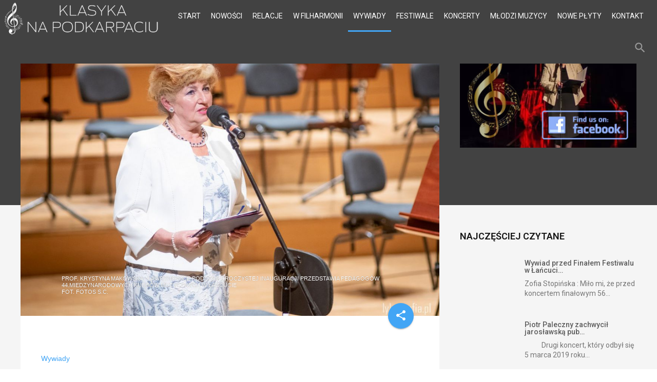

--- FILE ---
content_type: text/html; charset=utf-8
request_url: https://www.klasyka-podkarpacie.pl/wywiady/item/1406-z-prof-krystyna-makowska-lawrynowicz-nie-tylko-o-lancuckich-kursach
body_size: 18515
content:
<!DOCTYPE html>
<html prefix="og: http://ogp.me/ns#" lang="pl-pl">
	<head>
				<meta name="viewport" content="width=device-width, initial-scale=1, maximum-scale=2.0">
		<base href="https://www.klasyka-podkarpacie.pl/wywiady/item/1406-z-prof-krystyna-makowska-lawrynowicz-nie-tylko-o-lancuckich-kursach" />
	<meta http-equiv="content-type" content="text/html; charset=utf-8" />
	<meta name="keywords" content="wywiady" />
	<meta name="rights" content="Klasyka na Podkarpaciu" />
	<meta name="robots" content="max-image-preview:large" />
	<meta name="author" content="Zofia Stopińska" />
	<meta property="og:url" content="https://www.klasyka-podkarpacie.pl/wywiady/item/1406-z-prof-krystyna-makowska-lawrynowicz-nie-tylko-o-lancuckich-kursach" />
	<meta property="og:type" content="article" />
	<meta property="og:title" content="Z prof. Krystyną Makowską - Ławrynowicz nie tylko o łańcuckich Kursach" />
	<meta property="og:description" content="&amp;nbsp;&amp;nbsp;&amp;nbsp;&amp;nbsp;&amp;nbsp;&amp;nbsp;&amp;nbsp; Mieszkańcy Łańcuta przyzwyczaili się już, że w lipcu we wspaniałym Zamku i otaczającym go rozległym parku oraz w znajdującej się w nim, pięknie położonej Szkole Muzycznej, słychać dźwięki muzyki. Licznie przybywający turyści z zaciekawieniem przyglądają się..." />
	<meta property="og:image" content="https://www.klasyka-podkarpacie.pl/media/k2/items/cache/33de7fdb3721a80a6f2475b16576b6b7_M.jpg" />
	<meta name="image" content="https://www.klasyka-podkarpacie.pl/media/k2/items/cache/33de7fdb3721a80a6f2475b16576b6b7_M.jpg" />
	<meta name="twitter:card" content="summary" />
	<meta name="twitter:title" content="Z prof. Krystyną Makowską - Ławrynowicz nie tylko o łańcuckich Kursach" />
	<meta name="twitter:description" content="&amp;nbsp;&amp;nbsp;&amp;nbsp;&amp;nbsp;&amp;nbsp;&amp;nbsp;&amp;nbsp; Mieszkańcy Łańcuta przyzwyczaili się już, że w lipcu we wspaniałym Zamku i otaczającym go rozległym parku oraz w znajdującej się w nim, pięknie położonej Szk..." />
	<meta name="twitter:image" content="https://www.klasyka-podkarpacie.pl/media/k2/items/cache/33de7fdb3721a80a6f2475b16576b6b7_M.jpg" />
	<meta name="twitter:image:alt" content="prof. Krystyna Makowska - Ławrynowicz podczas uroczystej inauguracji przedstawia pedagogów 44.Miedzynarodowych Kursów Muzycznych w Łańcucie" />
	<meta name="description" content="&amp;nbsp;&amp;nbsp;&amp;nbsp;&amp;nbsp;&amp;nbsp;&amp;nbsp;&amp;nbsp; Mieszkańcy Łańcuta przyzwyczaili się już, że w lipcu we wspaniałym Zamku i otaczającym go rozległym parku o..." />
	<title>Z prof. Krystyną Makowską - Ławrynowicz nie tylko o łańcuckich Kursach</title>
	<link href="/wywiady/item/1406-z-prof-krystyna-makowska-lawrynowicz-nie-tylko-o-lancuckich-kursach" rel="canonical" />
	<link href="https://www.klasyka-podkarpacie.pl/images/favicon.png" rel="shortcut icon" type="image/vnd.microsoft.icon" />
	<link href="https://www.klasyka-podkarpacie.pl/component/search/?Itemid=1192&amp;id=1406:z-prof-krystyna-makowska-lawrynowicz-nie-tylko-o-lancuckich-kursach&amp;format=opensearch" rel="search" title="Szukaj Klasyka na Podkarpaciu" type="application/opensearchdescription+xml" />
	<link href="https://cdnjs.cloudflare.com/ajax/libs/magnific-popup.js/1.1.0/magnific-popup.min.css" rel="stylesheet" type="text/css" />
	<link href="/media/system/css/modal.css?c32f8d8f6685e387eb13ca68f42a2403" rel="stylesheet" type="text/css" />
	<link href="https://www.klasyka-podkarpacie.pl/templates/gk_technews/css/font-awesome.css" rel="stylesheet" type="text/css" />
	<link href="https://www.klasyka-podkarpacie.pl/templates/gk_technews/css/normalize.css" rel="stylesheet" type="text/css" />
	<link href="https://www.klasyka-podkarpacie.pl/templates/gk_technews/css/system/system.css" rel="stylesheet" type="text/css" />
	<link href="https://www.klasyka-podkarpacie.pl/templates/gk_technews/css/template.css" rel="stylesheet" type="text/css" />
	<link href="//fonts.googleapis.com/css?family=Roboto:300,400,500,600,700" rel="stylesheet" type="text/css" />
	<style type="text/css">

                        /* K2 - Magnific Popup Overrides */
                        .mfp-iframe-holder {padding:10px;}
                        .mfp-iframe-holder .mfp-content {max-width:100%;width:100%;height:100%;}
                        .mfp-iframe-scaler iframe {background:#fff;padding:10px;box-sizing:border-box;box-shadow:none;}
                    
            	.childcontent .gkcol { width: 200px; }
            body,
.childcontent,
.box.advertisement .header { font-family: Arial, Helvetica, sans-serif; }
h1,h2,h3,h4,h5,h6,
#gkHeaderNav,
.btn,
button,
.button,
select,
textarea,
input[type="submit"],
input[type="button"],
input[type="text"],
input[type="password"],
input[type="url"],
input[type="email"],
.itemTags,
k2TagCloudBlock,
.gkTab,
th,
.nspMain,
.gkNspPM,
.pagination li { font-family: 'Roboto', Arial, sans-serif; }
.blank { font-family: Arial, Helvetica, sans-serif; }
.blank { font-family: Arial, Helvetica, sans-serif; }
@media screen and (max-width: 930px) {
	    	#k2Container .itemsContainer { width: 100%!important; } 
	    	.cols-2 .column-1,
	    	.cols-2 .column-2,
	    	.cols-3 .column-1,
	    	.cols-3 .column-2,
	    	.cols-3 .column-3,
	    	.demo-typo-col2,
	    	.demo-typo-col3,
	    	.demo-typo-col4 {width: 100%; }
	    	}#gkSidebar { width: 30%; }
#gkContent { width: 70%; }
#gkContentWrap { width: 100%; }
.gkPage, #gkBg, #gkFooter, #gkHeaderNav { max-width: 1600px; }

	</style>
	<script type="application/json" class="joomla-script-options new">{"csrf.token":"024268b362a7145c048a176b8b2f992f","system.paths":{"root":"","base":""}}</script>
	<script src="/media/jui/js/jquery.min.js?c32f8d8f6685e387eb13ca68f42a2403" type="text/javascript"></script>
	<script src="/media/jui/js/jquery-noconflict.js?c32f8d8f6685e387eb13ca68f42a2403" type="text/javascript"></script>
	<script src="/media/jui/js/jquery-migrate.min.js?c32f8d8f6685e387eb13ca68f42a2403" type="text/javascript"></script>
	<script src="https://cdnjs.cloudflare.com/ajax/libs/magnific-popup.js/1.1.0/jquery.magnific-popup.min.js" type="text/javascript"></script>
	<script src="/media/k2/assets/js/k2.frontend.js?v=2.16&sitepath=/" type="text/javascript"></script>
	<script src="/media/jui/js/bootstrap.min.js?c32f8d8f6685e387eb13ca68f42a2403" type="text/javascript"></script>
	<script src="/media/system/js/mootools-core.js?c32f8d8f6685e387eb13ca68f42a2403" type="text/javascript"></script>
	<script src="/media/system/js/core.js?c32f8d8f6685e387eb13ca68f42a2403" type="text/javascript"></script>
	<script src="/media/system/js/mootools-more.js?c32f8d8f6685e387eb13ca68f42a2403" type="text/javascript"></script>
	<script src="/media/system/js/modal.js?c32f8d8f6685e387eb13ca68f42a2403" type="text/javascript"></script>
	<script src="https://www.klasyka-podkarpacie.pl/templates/gk_technews/js/modernizr.js" type="text/javascript"></script>
	<script src="https://www.klasyka-podkarpacie.pl/templates/gk_technews/js/gk.scripts.js" type="text/javascript"></script>
	<script src="https://www.klasyka-podkarpacie.pl/templates/gk_technews/js/gk.menu.js" type="text/javascript"></script>
	<script src="https://www.klasyka-podkarpacie.pl/templates/gk_technews/js/progressbar.js" type="text/javascript"></script>
	<script src="https://www.klasyka-podkarpacie.pl/templates/gk_technews/js/photoswipe.min.js" type="text/javascript"></script>
	<script src="https://www.klasyka-podkarpacie.pl/templates/gk_technews/js/photoswipe-ui.min.js" type="text/javascript"></script>
	<script src="https://www.klasyka-podkarpacie.pl/templates/gk_technews/js/scrollreveal.js" type="text/javascript"></script>
	<script src="https://www.klasyka-podkarpacie.pl/modules/mod_news_pro_gk5/interface/scripts/engine.jquery.js" type="text/javascript"></script>
	<script type="application/ld+json">

                {
                    "@context": "https://schema.org",
                    "@type": "Article",
                    "mainEntityOfPage": {
                        "@type": "WebPage",
                        "@id": "https://www.klasyka-podkarpacie.pl/wywiady/item/1406-z-prof-krystyna-makowska-lawrynowicz-nie-tylko-o-lancuckich-kursach"
                    },
                    "url": "https://www.klasyka-podkarpacie.pl/wywiady/item/1406-z-prof-krystyna-makowska-lawrynowicz-nie-tylko-o-lancuckich-kursach",
                    "headline": "Z prof. Krystyną Makowską - Ławrynowicz nie tylko o łańcuckich Kursach",
                    "image": [
                        "https://www.klasyka-podkarpacie.pl/media/k2/items/cache/33de7fdb3721a80a6f2475b16576b6b7_XL.jpg",
                        "https://www.klasyka-podkarpacie.pl/media/k2/items/cache/33de7fdb3721a80a6f2475b16576b6b7_L.jpg",
                        "https://www.klasyka-podkarpacie.pl/media/k2/items/cache/33de7fdb3721a80a6f2475b16576b6b7_M.jpg",
                        "https://www.klasyka-podkarpacie.pl/media/k2/items/cache/33de7fdb3721a80a6f2475b16576b6b7_S.jpg",
                        "https://www.klasyka-podkarpacie.pl/media/k2/items/cache/33de7fdb3721a80a6f2475b16576b6b7_XS.jpg",
                        "https://www.klasyka-podkarpacie.pl/media/k2/items/cache/33de7fdb3721a80a6f2475b16576b6b7_Generic.jpg"
                    ],
                    "datePublished": "2018-07-26T16:32:38+02:00",
                    "dateModified": "2018-07-26T16:32:38+02:00",
                    "author": {
                        "@type": "Person",
                        "name": "Zofia Stopińska",
                        "url": "https://www.klasyka-podkarpacie.pl/wywiady/itemlist/user/709-zofiastopińska"
                    },
                    "publisher": {
                        "@type": "Organization",
                        "name": "Klasyka na Podkarpaciu",
                        "url": "https://www.klasyka-podkarpacie.pl/",
                        "logo": {
                            "@type": "ImageObject",
                            "name": "Klasyka na Podkarpaciu",
                            "width": "",
                            "height": "",
                            "url": "https://www.klasyka-podkarpacie.pl/"
                        }
                    },
                    "articleSection": "https://www.klasyka-podkarpacie.pl/wywiady",
                    "keywords": "wywiady",
                    "description": "Mieszkańcy Łańcuta przyzwyczaili się już, że w lipcu we wspaniałym Zamku i otaczającym go rozległym parku oraz w znajdującej się w nim, pięknie położonej Szkole Muzycznej, słychać dźwięki muzyki. Licznie przybywający turyści z zaciekawieniem przyglądają się i słuchają, jak ćwiczą i przygotowują się do koncert&amp;oacute;w młodzi ludzie, kt&amp;oacute;rzy w przyszłości pragną zostać mistrzami w zakresie gry na instrumentach smyczkowych. Po raz 44 odbywają się w Łańcucie Międzynarodowe Kursy Muzyczne &amp;ndash; wprawdzie tegoroczna edycja w najbliższych dniach przejdzie do historii, ale przed jubileuszowymi Kursami, kt&amp;oacute;re odbędą się w przyszłym roku, pragnę przedstawić Panią prof. Krystynę Makowską-Ławrynowicz &amp;ndash; znakomitą pianistkę i kameralistkę, zawiązaną z Uniwersytetem Muzycznym Fryderyka Chopina w Warszawie, kt&amp;oacute;ra jest od 2005 roku dyrektorem artystycznym i naukowym Kurs&amp;oacute;w. Zofia Stopińska: Jest Pani trzecią osobą, kt&amp;oacute;ra kieruje łańcuckimi Kursami. Założycielem Kurs&amp;oacute;w oraz pierwszym kierownikiem artystycznym i naukowym był w latach 1975-1992 prof. Zenon Brzewski &amp;ndash; znakomity skrzypek i pedagog, kt&amp;oacute;ry traktował tę wspaniałą imprezę jak swoje dziecko. P&amp;oacute;źniej, zgodnie z jego wolą, kontynuował to dzieło Pani mąż, prof. Mirosław Ławrynowicz &amp;ndash; wychowanek prof. Brzewskiego, świetny skrzypek, r&amp;oacute;wnież związany z Akademią Muzyczną w Warszawie. Krystyna Makowska-Ławrynowicz: W 1992 roku przyjechaliśmy razem z prof. Zenonem Brzewskim na Kursy do Łańcuta i mąż prowadził klasę skrzypiec, a ja akompaniowałam uczestnikom oraz profesorom, kt&amp;oacute;rzy występowali w Sali Balowej. Profesor już wiosną tego roku zaczął chorować, często zdarzało się, że miał trudności z prowadzeniem zajęć na uczelni i w&amp;oacute;wczas prosił mojego męża, aby go w tym wyręczał. Po przyjeździe do Łańcuta, dosłownie po kilku dniach, choroba zaczęła mocno postępować i Profesor prosił, aby mąż zawi&amp;oacute;zł go do szpitala do Katowic. Postanowiłam im towarzyszyć w tej podr&amp;oacute;ży i wiele rozmawialiśmy także na temat Kurs&amp;oacute;w. Profesor stwierdził w&amp;oacute;wczas, że jedyną osobą, kt&amp;oacute;ra może poprowadzić je pod jego nieobecność &amp;ndash; nie m&amp;oacute;wiło się wtedy jeszcze o najgorszym, bo wydawało się, że to będzie tylko chwilowa niedyspozycja &amp;ndash; jest m&amp;oacute;j mąż. Kiedy powr&amp;oacute;cił po operacji do Warszawy i spotkaliśmy się na początku sierpnia, był bardzo zadowolony i podkreślił, że Kursy zostały znakomicie przez męża poprowadzone. Niestety, choroba mocno postępowała i w lutym 1993 roku pożegnaliśmy prof. Zenona Brzewskiego. Po śmierci Profesora wszyscy, kt&amp;oacute;rzy byli bardzo blisko związani z Kursami, stwierdzili, że jedyną osobą, kt&amp;oacute;ra może kontynuować dzieło Profesora i przejąć funkcję dyrektora artystycznego i naukowego Kurs&amp;oacute;w &amp;ndash; jest Mirek. Przyjmując obowiązki mąż poprosił mnie o pomoc i właściwie organizowaliśmy Kursy wsp&amp;oacute;lnie. Pan Władysław Czajewski &amp;ndash; dyrektor Muzeum-Zamku w Łańcucie, kt&amp;oacute;ry przez cały czas towarzyszył Profesorowi, także nas wspierał pełniąc nadal funkcję przewodniczącego Komitetu Organizacyjnego Międzynarodowych Kurs&amp;oacute;w Muzycznych. Poznałam Państwa w Łańcucie podczas Kurs&amp;oacute;w o wiele wcześniej, było to chyba tuż po Waszym wielkim zwycięstwie na Międzynarodowym Konkursie Muzycznym Bayerischer Rundfunk w Monachium, w kategorii duo skrzypce &amp;ndash; fortepian. Pamiętam, że prof. Zenon Brzewski m&amp;oacute;wił o Waszym sukcesie i działalności z wielką satysfakcją, i dumą. - W 1975 roku otwieraliśmy te Kursy i to było wkr&amp;oacute;tce po tym konkursie. Chcę podkreślić, że był to bardzo trudny konkurs, bo musieliśmy wykonać 12 sonat na skrzypce i fortepian. Musiały one pochodzić z r&amp;oacute;żnych epok, od klasyki poprzez romantyzm aż do wsp&amp;oacute;łczesności. Profesor towarzyszył nam podczas podr&amp;oacute;ży oraz całego konkursu w Monachium i bardzo przeżywał każdy etap, podtrzymując nas na duchu. Podkreślał, że występ w pierwszym etapie jest wielkim sukcesem i nie musimy się martwić, jeżeli na tym nasz udział się zakończy. Przeszliśmy do drugiego etapu, p&amp;oacute;źniej drżącą ręką żegnał nas, kiedy wychodziliśmy na estradę, aby grać w finale, a jak się udało wygrać, to Profesor cieszył się razem z nami i podkreślał, że było to marzeniem jego życia. Młodzi ludzie nawet sobie nie wyobrażają, a starsi już zapomnieli, jak trudno było w tamtych latach wyjechać za granicę. Pomysł zorganizowania Międzynarodowych Kurs&amp;oacute;w w Polsce, z udziałem najlepszych mistrz&amp;oacute;w, był przedsięwzięciem bardzo śmiałym i trudnym do zrealizowania. - Dlatego już wcześniej prof. Zenon Brzewski, kt&amp;oacute;ry był wielkim autorytetem w zakresie gry na skrzypcach, spotykał się i przeprowadził wiele rozm&amp;oacute;w z tak znakomitymi światowej sławy artystami i nauczycielami gry skrzypcowej, jak: Wolfgang Marsnercher z RFN, Jean Fournier z Francji czy Lew Raaben z Petersburga, bo chciał stworzyć międzynarodowe kursy w Polsce, aby nasza utalentowana młodzież, kt&amp;oacute;ra nie miała szans wyjeżdżać z kraju, mogła pracować latem pod kierunkiem najlepszych mistrz&amp;oacute;w. Pierwszy Kurs udało się prof. Zenonowi Brzewskiemu zorganizować w 1975 roku, a my byliśmy &amp;bdquo;świeżo upieczonymi&amp;rdquo; laureatami wielkiego międzynarodowego konkursu i rozpoczynaliśmy ten Kurs recitalem w Sali Balowej Muzeum-Zamku w Łańcucie.P&amp;oacute;źniej byliśmy jeszcze kilkakrotnie na łańcuckich Kursach, ale z przerwami, ponieważ mieliśmy wtedy bardzo dużo propozycji koncertowych i bez przerwy podr&amp;oacute;żowaliśmy. Pod koniec życia prof. Brzewskiego byliśmy przez rok wykładowcami w Bilkent University w Ankarze w Turcji i Profesor także otrzymał zaproszenie rok p&amp;oacute;źniej, był bardzo zainteresowany wyjazdem, ale z powodu choroby nie było to możliwe. Od początku na Kursy do Łańcuta przyjeżdżali także uczniowie prof. Zenona Brzewskiego. - Zawsze, bo Profesor wykształcił wielu wybitnych skrzypk&amp;oacute;w, chociaż w pierwszym Kursie uczestniczyło kilkunastu student&amp;oacute;w i kilku profesor&amp;oacute;w. Te liczby szybko rosły i wkr&amp;oacute;tce było już kilkudziesięciu uczestnik&amp;oacute;w, a p&amp;oacute;źniej ponad stu itd. Przed każdymi kolejnymi Kursami towarzyszyła nam wielka niepewność, czy będziemy mieć odpowiednie dotacje i dlatego postanowiliśmy zwiększyć liczbę uczestnik&amp;oacute;w, aby dzięki temu dalej zapraszać znakomitych pedagog&amp;oacute;w zagranicznych. Chętnych nie brakowało i pamiętam, że za życia mojego męża Mirosława był taki Kurs, na kt&amp;oacute;rym było ponad 600 uczestnik&amp;oacute;w podczas dw&amp;oacute;ch turnus&amp;oacute;w. W tym roku mamy r&amp;oacute;wnież ponad 500 uczestnik&amp;oacute;w i to jest także rekordowa liczba, ale nam nie o liczbę chodzi, a o wysoki poziom, i to się udaje. Osoby, kt&amp;oacute;re przyjeżdżają do nas na Kursy, przedstawiają swoją grą bardzo wysoki poziom. Właściwie nie zdarza się już, aby pojawiali się u nas młodzi ludzie, kt&amp;oacute;rzy mają problemy z aparatem gry i aby trzeba było robić korekty. Owszem, niekt&amp;oacute;rzy pracują także w tym kierunku, ale tylko po to, żeby wzbogacić sw&amp;oacute;j warsztat. Na Międzynarodowe Kursy Muzyczne im. Zenona Brzewskiego w Łańcucie przyjeżdżają także nauczyciele, kt&amp;oacute;rzy uczą gry na instrumentach smyczkowych i mogą także doskonalić swoje umiejętności. - Od lat prowadzimy w ramach naszych Kurs&amp;oacute;w kursy metodyczne dla nauczycieli, kt&amp;oacute;rzy przyjeżdżają ze wszystkich ośrodk&amp;oacute;w z Polski, nawet z tych najmniejszych, doskonalą swoje umiejętności, bo mogą obserwować wszystkie lekcje prowadzone przez pedagog&amp;oacute;w z r&amp;oacute;żnych kraj&amp;oacute;w i mają do wyboru szkołę rosyjską, niemiecką, szwajcarską, francuską, włoską...Mają specjalne zajęcia, prowadzone przez wspaniałych profesor&amp;oacute;w, mają możliwość muzykowania i dzięki tej wiedzy mogą coraz lepiej uczyć młodzież. Wiadomo, że do nauki w szkołach artystycznych wiedza książkowa jest niewystarczająca, trzeba samemu posiąść umiejętność gry na danym instrumencie. Temu służą między innymi nasze kursy metodyczne. Podczas ostatnich kilkunastu lat zauważyłam, że coraz to młodsi uczestnicy przyjeżdżają na łańcuckie Kursy i bardzo często wprost zadziwiają swym talentem, pracowitością i wysokim poziomem wykonawstwa. - Ważne jest także to, że Kursy odbywają się latem, kiedy młodzież nie jest obciążona przedmiotami og&amp;oacute;lnokształcącymi, we wszystkich pomieszczeniach budynk&amp;oacute;w, w kt&amp;oacute;rych odbywają się zajęcia, rozlega się muzyka, wszyscy ćwiczą &amp;ndash; można powiedzieć: harują, i dlatego nawet najmłodsi uczestnicy uświadamiają sobie, że należy ćwiczyć, bo tak robią wszyscy.Wszyscy uczestnicy mogą także grać w orkiestrach i zespołach kameralnych i od najmłodszych lat robią to z radością. To wsp&amp;oacute;lne muzykowanie jest bardzo ważnym elementem edukacji. Rozmawiamy już pod koniec Kurs&amp;oacute;w, kiedy codziennie odbywa się po kilka koncert&amp;oacute;w, bo każdy pedagog ze swoją klasą przygotowuje koncert. Te koncerty odbywają się w Auli im. Zenona Brzewskiego w Szkole Muzycznej albo w Sali Kasyna Urzędniczego i codziennie wieczorem słuchamy muzyki w Sali Balowej Zamku. - To nie wszystko, bo koncertujemy także poza Łańcutem. W niedzielę odbył się koncert kameralny w Kościele Parafialnym w Żołyni, a 19 lipca nasi uczestnicy wykonali piękny koncert w Markowej. Nasze Kursy promieniują. Wyrosła Pani w domu, w kt&amp;oacute;rym często rozbrzmiewała muzyka. - To prawda, bo moja mamusia jako młoda osoba, jeszcze niezamężna, tańczyła w Balecie Opery Narodowej. Stąd w domu był także fortepian, przy kt&amp;oacute;rym Mamusia często zasiadała i grała. Bardzo mi się to podobało i postanowiłam także grać na tym instrumencie. Często także śpiewałam jakieś zasłyszane melodie i nasza sąsiadka, kt&amp;oacute;ra była nauczycielką fortepianu, słysząc te moje popisy przez ścianę, nalegała, abym rozpoczęła naukę gry na tym instrumencie. Tak się to wszystko zaczęło. Po ukończeniu szk&amp;oacute;ł muzycznych I i II stopnia rozpoczęła Pani studia w klasie świetnej pianistki prof. Marii Wiłkomirskiej. - P&amp;oacute;źniej była aspirantura w Wiedniu u prof. Dietera Webera. Trzeba było wielu zabieg&amp;oacute;w, aby pojechać doskonalić swoje umiejętności w Szwajcarii, Niemczech i Austrii, a Pani się udało. - To nie było proste, ale często życiem kierują przypadki. Tak można nazwać fakt, że mogłam pojechać do Szwajcarii na kurs do prof. Mario Steinera &amp;ndash; ucznia Dinu Lipatti. Prof. Mario Steiner przyjechał do Warszawy, aby uczestniczyć w zebraniu Stowarzyszenia Polskich Artyst&amp;oacute;w Muzyk&amp;oacute;w, zainteresował się odbywającym się w pobliżu koncertem i w ten spos&amp;oacute;b przyszedł na m&amp;oacute;j recital. Po zakończeniu koncertu przyszedł do mnie z gratulacjami i powiedział, że chce mnie zaprosić na sw&amp;oacute;j kurs w Szwajcarii, i poprosił o moje dane. To było w grudniu, p&amp;oacute;źniej była długa, długa cisza, nikt się nie odzywał i już nawet sobie pomyślałam, że zakpił sobie ze mnie. Był chyba już marzec, kiedy zadzwonił do mnie ktoś z Ministerstwa Kultury i poprosił, abym przyszła, bo czeka na mnie zaproszenie na kurs. W ten spos&amp;oacute;b uczestniczyłam w kursie, kt&amp;oacute;ry przyni&amp;oacute;sł mi dużo satysfakcji i nawet złotego Tissota wygrałam na tym kursie. Nagrody otrzymywała Pani już wcześniej, bo będąc studentką brała Pani udział w r&amp;oacute;żnych konkursach. Jest Pani laureatką konkurs&amp;oacute;w pianistycznych m.in. im. Roberta Schumanna w Zwickau w 1969 r., Festwochen w Wiedniu w 1972 r., Ludwiga van Beethovena w Wiedniu w 1973 r. oraz Bayerischer Rundfunk w Monachium w 1974 r. &amp;ndash; to były bardzo owocne lata, bo każdego roku odnosiła Pani sukcesy. - Szczeg&amp;oacute;lnie owocny był pobyt w Wiedniu. Wprawdzie nie było łatwo dostać się do klasy prof. Dietera Webera - znakomitego pedagoga, u kt&amp;oacute;rego chciałam studiować, bo egzamin zdawało ponad stu pianist&amp;oacute;w z całego świata, ale udało się. Wprawdzie po pierwszej lekcji stwierdził, że jestem już ukształtowaną pianistką i on nie wie, dlaczego chcę dalej studiować, a jednak bardzo dużo się u niego nauczyłam, zwłaszcza w kierunku muzyki klasycznej takich tw&amp;oacute;rc&amp;oacute;w, jak Beethoven, ale nie tylko, bo wspaniale interpretował także Chopina oraz tw&amp;oacute;rc&amp;oacute;w p&amp;oacute;źniejszych epok. Podczas tego pobytu uczestniczyłam w wiedeńskich konkursach. Otrzymałam też zaproszenie od znakomitego dyrygenta Hansa Swarowsky&amp;rsquo;ego na kurs dla dyrygent&amp;oacute;w, podczas kt&amp;oacute;rego wykonywałam trzy koncerty fortepianowe: Beethovena, Schumanna i Chopina. Była to dla mnie znakomita praktyka, ponieważ zazwyczaj przed koncertem z orkiestrą odbywają się tylko dwie pr&amp;oacute;by i koncert. Natomiast tam grałam te trzy koncerty codziennie z orkiestrą pod batutami r&amp;oacute;żnych dyrygent&amp;oacute;w. To było dla mnie fantastyczne przeżycie i najlepsza nauka. W pewnym momencie zaczęła Pani grać dużo muzyki kameralnej. - To się na dobre zaczęło po Międzynarodowym Konkursie Muzycznym ARD w Monachium, kiedy z mężem zaczęliśmy występować jako duet, a wszystko przebiegło błyskawicznie, ponieważ w marcu prof. Jean Fournier zauważył nas podczas kurs&amp;oacute;w w Państwowej Wyższej Szkole Muzycznej w Warszawie, kiedy słuchał w naszym wykonaniu sonat Debussy&amp;rsquo;ego i Francka. Zapytał, czy nie chcemy wybrać się na Konkurs ARD i podał nam program, kt&amp;oacute;ry trzeba było na tym Konkursie wykonać. Stwierdziliśmy, że zaryzykujemy i spr&amp;oacute;bujemy nauczyć się do września 12-tu sonat. Zabraliśmy się ostro do pracy i cały czas (od marca do września) poświęciliśmy na naukę. Nie było łatwo, męża palce bolały od pracy, bo ćwiczyliśmy codziennie od rana do wieczora. Państwo byli już wtedy małżeństwem? - Tak, bo pobraliśmy się w 1973 roku. W tym samym roku rozpoczęła Pani pracę na Uniwersytecie Muzycznym w Warszawie. - Na początku, przez trzy lata, byłam asystentką prof. Marii Wiłkomirskiej, kt&amp;oacute;ra wkr&amp;oacute;tce przeszła na emeryturę. W tym samym czasie wygraliśmy z mężem Konkurs w Monachium, a na naszej Uczelni utworzona została Katedra Kameralistyki Fortepianowej, pod kierunkiem prof. Jerzego Marchwińskiego, kt&amp;oacute;ry zaproponował mi, abym została jego asystentką, i tak w moim życiu zaistniała na dobre. Dalszy m&amp;oacute;j rozw&amp;oacute;j naukowy związany był ściśle z Katedrą Kameralistyki Fortepianowej &amp;ndash; w 1979 roku otrzymałam tytuł adiunkta, a w 1990 stanowisko docenta. Od lutego 1992 roku byłam profesorem nadzwyczajnym, a od grudnia 2010 roku jestem profesorem zwyczajnym Uniwersytetu Muzycznego Fryderyka Chopina w Warszawie. Prowadząc ożywioną działalność artystyczną, pedagogiczną i organizacyjną musiała Pani jeszcze dbać o rodzinę. Sporo czasu trzeba było poświęcić c&amp;oacute;rce Joannie, kt&amp;oacute;ra poszła w Pani ślady, została pianistką i rozwija swoją karierę pianistyczną - Nigdy nie było to dla mnie ciężarem. Jak Joasia była małym dzieckiem, to zajmowała się nią moja Mama, bo myśmy bardzo dużo koncertowali w Polsce i w r&amp;oacute;żnych krajach na świecie. Najczęściej dawaliśmy ponad 200 koncert&amp;oacute;w w ciągu roku, a do tego przez cały czas prowadziliśmy działalność pedagogiczną. Mirek prowadził klasę skrzypiec nie tylko w Akademii Muzycznej, ale także w szkołach II stopnia &amp;ndash; ostatnio w Og&amp;oacute;lnokształcącej Szkole Muzycznej II stopnia im. Zenona Brzewskiego w Warszawie. Miał także swoją Orkiestrę Jennes Musical, kt&amp;oacute;ra dwukrotnie była nagradzana na konkursach w Belgradzie. Z tą Orkiestrą koncertowaliśmy nie tylko w Polsce, ale także bardzo często za granicą &amp;ndash; pamiętam kilkakrotne tourn&amp;eacute;e po Finlandii, Niemczech i Francji (podczas jednego tourn&amp;eacute;e we Francji daliśmy 49 koncert&amp;oacute;w). Jak Joasia ukończyła 10 lat, często zabieraliśmy ją ze sobą, żeby była z nami. Pamiętam, że często zadawała w&amp;oacute;wczas dziwne pytania &amp;ndash; na przykład: &amp;bdquo;Mamusiu, dlaczego tutaj są same Pewexy?&amp;rdquo; (śmiech). Spokojnie można było wyjeżdżać na długie tourn&amp;eacute;e i prowadzić ożywioną działalność pedagogiczną, bo nad wszystkim w domu czuwała Pani Mama. - Tak, Mama umożliwiała nam zajmowanie się właściwie wyłącznie pracą. Była nieszczęśliwa, jak nas nie było w domu. Pamiętam, że jak w latach 1999-2005 byłam prorektorem ds. kontakt&amp;oacute;w zagranicznych Akademii Muzycznej Fryderyka Chopina, z przekąsem radziła, żebym ł&amp;oacute;żeczko polowe zainstalowała sobie w gabinecie, bo po co wracać do domu o p&amp;oacute;łnocy i wychodzić o si&amp;oacute;dmej rano. W tym czasie często także wyjeżdżałam za granicę na r&amp;oacute;żnego rodzaju konferencje i zebrania, podczas kt&amp;oacute;rych wiele się dyskutowało o r&amp;oacute;żnych formach wsp&amp;oacute;łpracy pomiędzy uczelniami muzycznymi .Prawie wszyscy byli w&amp;oacute;wczas zgodni, że najlepszą formę znaleźli do kształcenia młodych muzyk&amp;oacute;w Polacy i Rosjanie. Na wszystkich stopniach szkolnictwa muzycznego w Polsce są nie tylko zajęcia z zakresu gry na instrumencie, ale także przedmioty bardzo rozwijające utalentowaną muzycznie młodzież &amp;ndash; jak kształcenie słuchu, rytmika, historia muzyki i inne. W krajach zachodnich tego nie było. Z czasem zmienia się nasze życie zawodowe i rodzinne. Wiem, że jest Pani szczęśliwą babcią i bardzo kochają Panią wnuki i pewnie poświęca im Pani dużo czasu... - Wnuki to dla babci najsłodsze istoty na świecie. Teraz młodszy wnuk jest już na tyle duży i samodzielny, że może częściej być u babci, bo mamy często nie ma w domu, ponieważ koncertuje na wszystkich kontynentach. Starszy wnuk zadomowił się u mnie na dobre, a młodszy też coraz częściej m&amp;oacute;wi, że przeniesie się do babci. Czy zaplanowała już Pani urlop? - Szczerze m&amp;oacute;wiąc nie, bo czeka mnie wiele obowiązk&amp;oacute;w i mam nadzieję, że zdrowie będzie mi dopisywać. Z panem Krzysztofem Szczepaniakiem &amp;ndash; przewodniczącym Stowarzyszenia &amp;bdquo;Międzynarodowe Kursy Muzyczne im. Zenona Brzewskiego w Łańcucie&amp;rdquo; myślimy już o przyszłorocznej 45. edycji. Serdecznie zapraszam na to wydarzenie uczestnik&amp;oacute;w i sympatyk&amp;oacute;w naszych Kurs&amp;oacute;w. Z prof. Krystyną Makowską - Ławrynowicz - znakomitą polską pianistką, kameralistką oraz dyrektorem artystycznym i naukowym Międzynarodowych Kurs&amp;oacute;w Muzycznych im. Zenona Brzewskiego w Łańcucie rozmawiała Zofia Stopińska 23 lipca 2018 roku.",
                    "articleBody": "Mieszkańcy Łańcuta przyzwyczaili się już, że w lipcu we wspaniałym Zamku i otaczającym go rozległym parku oraz w znajdującej się w nim, pięknie położonej Szkole Muzycznej, słychać dźwięki muzyki. Licznie przybywający turyści z zaciekawieniem przyglądają się i słuchają, jak ćwiczą i przygotowują się do koncert&amp;oacute;w młodzi ludzie, kt&amp;oacute;rzy w przyszłości pragną zostać mistrzami w zakresie gry na instrumentach smyczkowych. Po raz 44 odbywają się w Łańcucie Międzynarodowe Kursy Muzyczne &amp;ndash; wprawdzie tegoroczna edycja w najbliższych dniach przejdzie do historii, ale przed jubileuszowymi Kursami, kt&amp;oacute;re odbędą się w przyszłym roku, pragnę przedstawić Panią prof. Krystynę Makowską-Ławrynowicz &amp;ndash; znakomitą pianistkę i kameralistkę, zawiązaną z Uniwersytetem Muzycznym Fryderyka Chopina w Warszawie, kt&amp;oacute;ra jest od 2005 roku dyrektorem artystycznym i naukowym Kurs&amp;oacute;w. Zofia Stopińska: Jest Pani trzecią osobą, kt&amp;oacute;ra kieruje łańcuckimi Kursami. Założycielem Kurs&amp;oacute;w oraz pierwszym kierownikiem artystycznym i naukowym był w latach 1975-1992 prof. Zenon Brzewski &amp;ndash; znakomity skrzypek i pedagog, kt&amp;oacute;ry traktował tę wspaniałą imprezę jak swoje dziecko. P&amp;oacute;źniej, zgodnie z jego wolą, kontynuował to dzieło Pani mąż, prof. Mirosław Ławrynowicz &amp;ndash; wychowanek prof. Brzewskiego, świetny skrzypek, r&amp;oacute;wnież związany z Akademią Muzyczną w Warszawie. Krystyna Makowska-Ławrynowicz: W 1992 roku przyjechaliśmy razem z prof. Zenonem Brzewskim na Kursy do Łańcuta i mąż prowadził klasę skrzypiec, a ja akompaniowałam uczestnikom oraz profesorom, kt&amp;oacute;rzy występowali w Sali Balowej. Profesor już wiosną tego roku zaczął chorować, często zdarzało się, że miał trudności z prowadzeniem zajęć na uczelni i w&amp;oacute;wczas prosił mojego męża, aby go w tym wyręczał. Po przyjeździe do Łańcuta, dosłownie po kilku dniach, choroba zaczęła mocno postępować i Profesor prosił, aby mąż zawi&amp;oacute;zł go do szpitala do Katowic. Postanowiłam im towarzyszyć w tej podr&amp;oacute;ży i wiele rozmawialiśmy także na temat Kurs&amp;oacute;w. Profesor stwierdził w&amp;oacute;wczas, że jedyną osobą, kt&amp;oacute;ra może poprowadzić je pod jego nieobecność &amp;ndash; nie m&amp;oacute;wiło się wtedy jeszcze o najgorszym, bo wydawało się, że to będzie tylko chwilowa niedyspozycja &amp;ndash; jest m&amp;oacute;j mąż. Kiedy powr&amp;oacute;cił po operacji do Warszawy i spotkaliśmy się na początku sierpnia, był bardzo zadowolony i podkreślił, że Kursy zostały znakomicie przez męża poprowadzone. Niestety, choroba mocno postępowała i w lutym 1993 roku pożegnaliśmy prof. Zenona Brzewskiego. Po śmierci Profesora wszyscy, kt&amp;oacute;rzy byli bardzo blisko związani z Kursami, stwierdzili, że jedyną osobą, kt&amp;oacute;ra może kontynuować dzieło Profesora i przejąć funkcję dyrektora artystycznego i naukowego Kurs&amp;oacute;w &amp;ndash; jest Mirek. Przyjmując obowiązki mąż poprosił mnie o pomoc i właściwie organizowaliśmy Kursy wsp&amp;oacute;lnie. Pan Władysław Czajewski &amp;ndash; dyrektor Muzeum-Zamku w Łańcucie, kt&amp;oacute;ry przez cały czas towarzyszył Profesorowi, także nas wspierał pełniąc nadal funkcję przewodniczącego Komitetu Organizacyjnego Międzynarodowych Kurs&amp;oacute;w Muzycznych. Poznałam Państwa w Łańcucie podczas Kurs&amp;oacute;w o wiele wcześniej, było to chyba tuż po Waszym wielkim zwycięstwie na Międzynarodowym Konkursie Muzycznym Bayerischer Rundfunk w Monachium, w kategorii duo skrzypce &amp;ndash; fortepian. Pamiętam, że prof. Zenon Brzewski m&amp;oacute;wił o Waszym sukcesie i działalności z wielką satysfakcją, i dumą. - W 1975 roku otwieraliśmy te Kursy i to było wkr&amp;oacute;tce po tym konkursie. Chcę podkreślić, że był to bardzo trudny konkurs, bo musieliśmy wykonać 12 sonat na skrzypce i fortepian. Musiały one pochodzić z r&amp;oacute;żnych epok, od klasyki poprzez romantyzm aż do wsp&amp;oacute;łczesności. Profesor towarzyszył nam podczas podr&amp;oacute;ży oraz całego konkursu w Monachium i bardzo przeżywał każdy etap, podtrzymując nas na duchu. Podkreślał, że występ w pierwszym etapie jest wielkim sukcesem i nie musimy się martwić, jeżeli na tym nasz udział się zakończy. Przeszliśmy do drugiego etapu, p&amp;oacute;źniej drżącą ręką żegnał nas, kiedy wychodziliśmy na estradę, aby grać w finale, a jak się udało wygrać, to Profesor cieszył się razem z nami i podkreślał, że było to marzeniem jego życia. Młodzi ludzie nawet sobie nie wyobrażają, a starsi już zapomnieli, jak trudno było w tamtych latach wyjechać za granicę. Pomysł zorganizowania Międzynarodowych Kurs&amp;oacute;w w Polsce, z udziałem najlepszych mistrz&amp;oacute;w, był przedsięwzięciem bardzo śmiałym i trudnym do zrealizowania. - Dlatego już wcześniej prof. Zenon Brzewski, kt&amp;oacute;ry był wielkim autorytetem w zakresie gry na skrzypcach, spotykał się i przeprowadził wiele rozm&amp;oacute;w z tak znakomitymi światowej sławy artystami i nauczycielami gry skrzypcowej, jak: Wolfgang Marsnercher z RFN, Jean Fournier z Francji czy Lew Raaben z Petersburga, bo chciał stworzyć międzynarodowe kursy w Polsce, aby nasza utalentowana młodzież, kt&amp;oacute;ra nie miała szans wyjeżdżać z kraju, mogła pracować latem pod kierunkiem najlepszych mistrz&amp;oacute;w. Pierwszy Kurs udało się prof. Zenonowi Brzewskiemu zorganizować w 1975 roku, a my byliśmy &amp;bdquo;świeżo upieczonymi&amp;rdquo; laureatami wielkiego międzynarodowego konkursu i rozpoczynaliśmy ten Kurs recitalem w Sali Balowej Muzeum-Zamku w Łańcucie.P&amp;oacute;źniej byliśmy jeszcze kilkakrotnie na łańcuckich Kursach, ale z przerwami, ponieważ mieliśmy wtedy bardzo dużo propozycji koncertowych i bez przerwy podr&amp;oacute;żowaliśmy. Pod koniec życia prof. Brzewskiego byliśmy przez rok wykładowcami w Bilkent University w Ankarze w Turcji i Profesor także otrzymał zaproszenie rok p&amp;oacute;źniej, był bardzo zainteresowany wyjazdem, ale z powodu choroby nie było to możliwe. Od początku na Kursy do Łańcuta przyjeżdżali także uczniowie prof. Zenona Brzewskiego. - Zawsze, bo Profesor wykształcił wielu wybitnych skrzypk&amp;oacute;w, chociaż w pierwszym Kursie uczestniczyło kilkunastu student&amp;oacute;w i kilku profesor&amp;oacute;w. Te liczby szybko rosły i wkr&amp;oacute;tce było już kilkudziesięciu uczestnik&amp;oacute;w, a p&amp;oacute;źniej ponad stu itd. Przed każdymi kolejnymi Kursami towarzyszyła nam wielka niepewność, czy będziemy mieć odpowiednie dotacje i dlatego postanowiliśmy zwiększyć liczbę uczestnik&amp;oacute;w, aby dzięki temu dalej zapraszać znakomitych pedagog&amp;oacute;w zagranicznych. Chętnych nie brakowało i pamiętam, że za życia mojego męża Mirosława był taki Kurs, na kt&amp;oacute;rym było ponad 600 uczestnik&amp;oacute;w podczas dw&amp;oacute;ch turnus&amp;oacute;w. W tym roku mamy r&amp;oacute;wnież ponad 500 uczestnik&amp;oacute;w i to jest także rekordowa liczba, ale nam nie o liczbę chodzi, a o wysoki poziom, i to się udaje. Osoby, kt&amp;oacute;re przyjeżdżają do nas na Kursy, przedstawiają swoją grą bardzo wysoki poziom. Właściwie nie zdarza się już, aby pojawiali się u nas młodzi ludzie, kt&amp;oacute;rzy mają problemy z aparatem gry i aby trzeba było robić korekty. Owszem, niekt&amp;oacute;rzy pracują także w tym kierunku, ale tylko po to, żeby wzbogacić sw&amp;oacute;j warsztat. Na Międzynarodowe Kursy Muzyczne im. Zenona Brzewskiego w Łańcucie przyjeżdżają także nauczyciele, kt&amp;oacute;rzy uczą gry na instrumentach smyczkowych i mogą także doskonalić swoje umiejętności. - Od lat prowadzimy w ramach naszych Kurs&amp;oacute;w kursy metodyczne dla nauczycieli, kt&amp;oacute;rzy przyjeżdżają ze wszystkich ośrodk&amp;oacute;w z Polski, nawet z tych najmniejszych, doskonalą swoje umiejętności, bo mogą obserwować wszystkie lekcje prowadzone przez pedagog&amp;oacute;w z r&amp;oacute;żnych kraj&amp;oacute;w i mają do wyboru szkołę rosyjską, niemiecką, szwajcarską, francuską, włoską...Mają specjalne zajęcia, prowadzone przez wspaniałych profesor&amp;oacute;w, mają możliwość muzykowania i dzięki tej wiedzy mogą coraz lepiej uczyć młodzież. Wiadomo, że do nauki w szkołach artystycznych wiedza książkowa jest niewystarczająca, trzeba samemu posiąść umiejętność gry na danym instrumencie. Temu służą między innymi nasze kursy metodyczne. Podczas ostatnich kilkunastu lat zauważyłam, że coraz to młodsi uczestnicy przyjeżdżają na łańcuckie Kursy i bardzo często wprost zadziwiają swym talentem, pracowitością i wysokim poziomem wykonawstwa. - Ważne jest także to, że Kursy odbywają się latem, kiedy młodzież nie jest obciążona przedmiotami og&amp;oacute;lnokształcącymi, we wszystkich pomieszczeniach budynk&amp;oacute;w, w kt&amp;oacute;rych odbywają się zajęcia, rozlega się muzyka, wszyscy ćwiczą &amp;ndash; można powiedzieć: harują, i dlatego nawet najmłodsi uczestnicy uświadamiają sobie, że należy ćwiczyć, bo tak robią wszyscy.Wszyscy uczestnicy mogą także grać w orkiestrach i zespołach kameralnych i od najmłodszych lat robią to z radością. To wsp&amp;oacute;lne muzykowanie jest bardzo ważnym elementem edukacji. Rozmawiamy już pod koniec Kurs&amp;oacute;w, kiedy codziennie odbywa się po kilka koncert&amp;oacute;w, bo każdy pedagog ze swoją klasą przygotowuje koncert. Te koncerty odbywają się w Auli im. Zenona Brzewskiego w Szkole Muzycznej albo w Sali Kasyna Urzędniczego i codziennie wieczorem słuchamy muzyki w Sali Balowej Zamku. - To nie wszystko, bo koncertujemy także poza Łańcutem. W niedzielę odbył się koncert kameralny w Kościele Parafialnym w Żołyni, a 19 lipca nasi uczestnicy wykonali piękny koncert w Markowej. Nasze Kursy promieniują. Wyrosła Pani w domu, w kt&amp;oacute;rym często rozbrzmiewała muzyka. - To prawda, bo moja mamusia jako młoda osoba, jeszcze niezamężna, tańczyła w Balecie Opery Narodowej. Stąd w domu był także fortepian, przy kt&amp;oacute;rym Mamusia często zasiadała i grała. Bardzo mi się to podobało i postanowiłam także grać na tym instrumencie. Często także śpiewałam jakieś zasłyszane melodie i nasza sąsiadka, kt&amp;oacute;ra była nauczycielką fortepianu, słysząc te moje popisy przez ścianę, nalegała, abym rozpoczęła naukę gry na tym instrumencie. Tak się to wszystko zaczęło. Po ukończeniu szk&amp;oacute;ł muzycznych I i II stopnia rozpoczęła Pani studia w klasie świetnej pianistki prof. Marii Wiłkomirskiej. - P&amp;oacute;źniej była aspirantura w Wiedniu u prof. Dietera Webera. Trzeba było wielu zabieg&amp;oacute;w, aby pojechać doskonalić swoje umiejętności w Szwajcarii, Niemczech i Austrii, a Pani się udało. - To nie było proste, ale często życiem kierują przypadki. Tak można nazwać fakt, że mogłam pojechać do Szwajcarii na kurs do prof. Mario Steinera &amp;ndash; ucznia Dinu Lipatti. Prof. Mario Steiner przyjechał do Warszawy, aby uczestniczyć w zebraniu Stowarzyszenia Polskich Artyst&amp;oacute;w Muzyk&amp;oacute;w, zainteresował się odbywającym się w pobliżu koncertem i w ten spos&amp;oacute;b przyszedł na m&amp;oacute;j recital. Po zakończeniu koncertu przyszedł do mnie z gratulacjami i powiedział, że chce mnie zaprosić na sw&amp;oacute;j kurs w Szwajcarii, i poprosił o moje dane. To było w grudniu, p&amp;oacute;źniej była długa, długa cisza, nikt się nie odzywał i już nawet sobie pomyślałam, że zakpił sobie ze mnie. Był chyba już marzec, kiedy zadzwonił do mnie ktoś z Ministerstwa Kultury i poprosił, abym przyszła, bo czeka na mnie zaproszenie na kurs. W ten spos&amp;oacute;b uczestniczyłam w kursie, kt&amp;oacute;ry przyni&amp;oacute;sł mi dużo satysfakcji i nawet złotego Tissota wygrałam na tym kursie. Nagrody otrzymywała Pani już wcześniej, bo będąc studentką brała Pani udział w r&amp;oacute;żnych konkursach. Jest Pani laureatką konkurs&amp;oacute;w pianistycznych m.in. im. Roberta Schumanna w Zwickau w 1969 r., Festwochen w Wiedniu w 1972 r., Ludwiga van Beethovena w Wiedniu w 1973 r. oraz Bayerischer Rundfunk w Monachium w 1974 r. &amp;ndash; to były bardzo owocne lata, bo każdego roku odnosiła Pani sukcesy. - Szczeg&amp;oacute;lnie owocny był pobyt w Wiedniu. Wprawdzie nie było łatwo dostać się do klasy prof. Dietera Webera - znakomitego pedagoga, u kt&amp;oacute;rego chciałam studiować, bo egzamin zdawało ponad stu pianist&amp;oacute;w z całego świata, ale udało się. Wprawdzie po pierwszej lekcji stwierdził, że jestem już ukształtowaną pianistką i on nie wie, dlaczego chcę dalej studiować, a jednak bardzo dużo się u niego nauczyłam, zwłaszcza w kierunku muzyki klasycznej takich tw&amp;oacute;rc&amp;oacute;w, jak Beethoven, ale nie tylko, bo wspaniale interpretował także Chopina oraz tw&amp;oacute;rc&amp;oacute;w p&amp;oacute;źniejszych epok. Podczas tego pobytu uczestniczyłam w wiedeńskich konkursach. Otrzymałam też zaproszenie od znakomitego dyrygenta Hansa Swarowsky&amp;rsquo;ego na kurs dla dyrygent&amp;oacute;w, podczas kt&amp;oacute;rego wykonywałam trzy koncerty fortepianowe: Beethovena, Schumanna i Chopina. Była to dla mnie znakomita praktyka, ponieważ zazwyczaj przed koncertem z orkiestrą odbywają się tylko dwie pr&amp;oacute;by i koncert. Natomiast tam grałam te trzy koncerty codziennie z orkiestrą pod batutami r&amp;oacute;żnych dyrygent&amp;oacute;w. To było dla mnie fantastyczne przeżycie i najlepsza nauka. W pewnym momencie zaczęła Pani grać dużo muzyki kameralnej. - To się na dobre zaczęło po Międzynarodowym Konkursie Muzycznym ARD w Monachium, kiedy z mężem zaczęliśmy występować jako duet, a wszystko przebiegło błyskawicznie, ponieważ w marcu prof. Jean Fournier zauważył nas podczas kurs&amp;oacute;w w Państwowej Wyższej Szkole Muzycznej w Warszawie, kiedy słuchał w naszym wykonaniu sonat Debussy&amp;rsquo;ego i Francka. Zapytał, czy nie chcemy wybrać się na Konkurs ARD i podał nam program, kt&amp;oacute;ry trzeba było na tym Konkursie wykonać. Stwierdziliśmy, że zaryzykujemy i spr&amp;oacute;bujemy nauczyć się do września 12-tu sonat. Zabraliśmy się ostro do pracy i cały czas (od marca do września) poświęciliśmy na naukę. Nie było łatwo, męża palce bolały od pracy, bo ćwiczyliśmy codziennie od rana do wieczora. Państwo byli już wtedy małżeństwem? - Tak, bo pobraliśmy się w 1973 roku. W tym samym roku rozpoczęła Pani pracę na Uniwersytecie Muzycznym w Warszawie. - Na początku, przez trzy lata, byłam asystentką prof. Marii Wiłkomirskiej, kt&amp;oacute;ra wkr&amp;oacute;tce przeszła na emeryturę. W tym samym czasie wygraliśmy z mężem Konkurs w Monachium, a na naszej Uczelni utworzona została Katedra Kameralistyki Fortepianowej, pod kierunkiem prof. Jerzego Marchwińskiego, kt&amp;oacute;ry zaproponował mi, abym została jego asystentką, i tak w moim życiu zaistniała na dobre. Dalszy m&amp;oacute;j rozw&amp;oacute;j naukowy związany był ściśle z Katedrą Kameralistyki Fortepianowej &amp;ndash; w 1979 roku otrzymałam tytuł adiunkta, a w 1990 stanowisko docenta. Od lutego 1992 roku byłam profesorem nadzwyczajnym, a od grudnia 2010 roku jestem profesorem zwyczajnym Uniwersytetu Muzycznego Fryderyka Chopina w Warszawie. Prowadząc ożywioną działalność artystyczną, pedagogiczną i organizacyjną musiała Pani jeszcze dbać o rodzinę. Sporo czasu trzeba było poświęcić c&amp;oacute;rce Joannie, kt&amp;oacute;ra poszła w Pani ślady, została pianistką i rozwija swoją karierę pianistyczną - Nigdy nie było to dla mnie ciężarem. Jak Joasia była małym dzieckiem, to zajmowała się nią moja Mama, bo myśmy bardzo dużo koncertowali w Polsce i w r&amp;oacute;żnych krajach na świecie. Najczęściej dawaliśmy ponad 200 koncert&amp;oacute;w w ciągu roku, a do tego przez cały czas prowadziliśmy działalność pedagogiczną. Mirek prowadził klasę skrzypiec nie tylko w Akademii Muzycznej, ale także w szkołach II stopnia &amp;ndash; ostatnio w Og&amp;oacute;lnokształcącej Szkole Muzycznej II stopnia im. Zenona Brzewskiego w Warszawie. Miał także swoją Orkiestrę Jennes Musical, kt&amp;oacute;ra dwukrotnie była nagradzana na konkursach w Belgradzie. Z tą Orkiestrą koncertowaliśmy nie tylko w Polsce, ale także bardzo często za granicą &amp;ndash; pamiętam kilkakrotne tourn&amp;eacute;e po Finlandii, Niemczech i Francji (podczas jednego tourn&amp;eacute;e we Francji daliśmy 49 koncert&amp;oacute;w). Jak Joasia ukończyła 10 lat, często zabieraliśmy ją ze sobą, żeby była z nami. Pamiętam, że często zadawała w&amp;oacute;wczas dziwne pytania &amp;ndash; na przykład: &amp;bdquo;Mamusiu, dlaczego tutaj są same Pewexy?&amp;rdquo; (śmiech). Spokojnie można było wyjeżdżać na długie tourn&amp;eacute;e i prowadzić ożywioną działalność pedagogiczną, bo nad wszystkim w domu czuwała Pani Mama. - Tak, Mama umożliwiała nam zajmowanie się właściwie wyłącznie pracą. Była nieszczęśliwa, jak nas nie było w domu. Pamiętam, że jak w latach 1999-2005 byłam prorektorem ds. kontakt&amp;oacute;w zagranicznych Akademii Muzycznej Fryderyka Chopina, z przekąsem radziła, żebym ł&amp;oacute;żeczko polowe zainstalowała sobie w gabinecie, bo po co wracać do domu o p&amp;oacute;łnocy i wychodzić o si&amp;oacute;dmej rano. W tym czasie często także wyjeżdżałam za granicę na r&amp;oacute;żnego rodzaju konferencje i zebrania, podczas kt&amp;oacute;rych wiele się dyskutowało o r&amp;oacute;żnych formach wsp&amp;oacute;łpracy pomiędzy uczelniami muzycznymi .Prawie wszyscy byli w&amp;oacute;wczas zgodni, że najlepszą formę znaleźli do kształcenia młodych muzyk&amp;oacute;w Polacy i Rosjanie. Na wszystkich stopniach szkolnictwa muzycznego w Polsce są nie tylko zajęcia z zakresu gry na instrumencie, ale także przedmioty bardzo rozwijające utalentowaną muzycznie młodzież &amp;ndash; jak kształcenie słuchu, rytmika, historia muzyki i inne. W krajach zachodnich tego nie było. Z czasem zmienia się nasze życie zawodowe i rodzinne. Wiem, że jest Pani szczęśliwą babcią i bardzo kochają Panią wnuki i pewnie poświęca im Pani dużo czasu... - Wnuki to dla babci najsłodsze istoty na świecie. Teraz młodszy wnuk jest już na tyle duży i samodzielny, że może częściej być u babci, bo mamy często nie ma w domu, ponieważ koncertuje na wszystkich kontynentach. Starszy wnuk zadomowił się u mnie na dobre, a młodszy też coraz częściej m&amp;oacute;wi, że przeniesie się do babci. Czy zaplanowała już Pani urlop? - Szczerze m&amp;oacute;wiąc nie, bo czeka mnie wiele obowiązk&amp;oacute;w i mam nadzieję, że zdrowie będzie mi dopisywać. Z panem Krzysztofem Szczepaniakiem &amp;ndash; przewodniczącym Stowarzyszenia &amp;bdquo;Międzynarodowe Kursy Muzyczne im. Zenona Brzewskiego w Łańcucie&amp;rdquo; myślimy już o przyszłorocznej 45. edycji. Serdecznie zapraszam na to wydarzenie uczestnik&amp;oacute;w i sympatyk&amp;oacute;w naszych Kurs&amp;oacute;w. Z prof. Krystyną Makowską - Ławrynowicz - znakomitą polską pianistką, kameralistką oraz dyrektorem artystycznym i naukowym Międzynarodowych Kurs&amp;oacute;w Muzycznych im. Zenona Brzewskiego w Łańcucie rozmawiała Zofia Stopińska 23 lipca 2018 roku."
                }
                
	</script>
	<script type="text/javascript">

		jQuery(function($) {
			SqueezeBox.initialize({});
			initSqueezeBox();
			$(document).on('subform-row-add', initSqueezeBox);

			function initSqueezeBox(event, container)
			{
				SqueezeBox.assign($(container || document).find('a.modal').get(), {
					parse: 'rel'
				});
			}
		});

		window.jModalClose = function () {
			SqueezeBox.close();
		};

		// Add extra modal close functionality for tinyMCE-based editors
		document.onreadystatechange = function () {
			if (document.readyState == 'interactive' && typeof tinyMCE != 'undefined' && tinyMCE)
			{
				if (typeof window.jModalClose_no_tinyMCE === 'undefined')
				{
					window.jModalClose_no_tinyMCE = typeof(jModalClose) == 'function'  ?  jModalClose  :  false;

					jModalClose = function () {
						if (window.jModalClose_no_tinyMCE) window.jModalClose_no_tinyMCE.apply(this, arguments);
						tinyMCE.activeEditor.windowManager.close();
					};
				}

				if (typeof window.SqueezeBoxClose_no_tinyMCE === 'undefined')
				{
					if (typeof(SqueezeBox) == 'undefined')  SqueezeBox = {};
					window.SqueezeBoxClose_no_tinyMCE = typeof(SqueezeBox.close) == 'function'  ?  SqueezeBox.close  :  false;

					SqueezeBox.close = function () {
						if (window.SqueezeBoxClose_no_tinyMCE)  window.SqueezeBoxClose_no_tinyMCE.apply(this, arguments);
						tinyMCE.activeEditor.windowManager.close();
					};
				}
			}
		};
		
 $GKMenu = { height:true, width:false, duration: 150 };
$GK_TMPL_URL = "https://www.klasyka-podkarpacie.pl/templates/gk_technews";

$GK_URL = "https://www.klasyka-podkarpacie.pl/";

	</script>
	<link rel="apple-touch-icon" href="https://www.klasyka-podkarpacie.pl/templates/gk_technews/images/touch-device.png">
	<link rel="apple-touch-icon-precomposed" href="https://www.klasyka-podkarpacie.pl/templates/gk_technews/images/touch-device.png">

	<link rel="stylesheet" href="https://www.klasyka-podkarpacie.pl/templates/gk_technews/css/small.desktop.css" media="(max-width: 1920px)" />
<link rel="stylesheet" href="https://www.klasyka-podkarpacie.pl/templates/gk_technews/css/tablet.css" media="(max-width: 1240px)" />
<link rel="stylesheet" href="https://www.klasyka-podkarpacie.pl/templates/gk_technews/css/small.tablet.css" media="(max-width: 840px)" />
<link rel="stylesheet" href="https://www.klasyka-podkarpacie.pl/templates/gk_technews/css/mobile.css" media="(max-width: 640px)" />
<link rel="stylesheet" href="https://www.klasyka-podkarpacie.pl/templates/gk_technews/css/override.css" />

<!--[if IE 9]>
<link rel="stylesheet" href="https://www.klasyka-podkarpacie.pl/templates/gk_technews/css/ie/ie8.css" type="text/css" />
<![endif]-->

<!--[if IE 8]>
<link rel="stylesheet" href="https://www.klasyka-podkarpacie.pl/templates/gk_technews/css/ie/ie8.css" type="text/css" />
<![endif]-->

<!--[if lte IE 7]>
<link rel="stylesheet" href="https://www.klasyka-podkarpacie.pl/templates/gk_technews/css/ie/ie7.css" type="text/css" />
<![endif]-->

<!--[if lte IE 9]>
<script type="text/javascript" src="https://www.klasyka-podkarpacie.pl/templates/gk_technews/js/ie.js"></script>
<![endif]-->

<!--[if (gte IE 6)&(lte IE 9)]>
<script type="text/javascript" src="https://www.klasyka-podkarpacie.pl/templates/gk_technews/js/respond.js"></script>
<script type="text/javascript" src="https://www.klasyka-podkarpacie.pl/templates/gk_technews/js/selectivizr.js"></script>
<script type="text/javascript" src="http://html5shim.googlecode.com/svn/trunk/html5.js"></script>
<![endif]-->	 	</head>
<body data-tablet-width="1240" data-mobile-width="640" data-zoom-size="150" data-parallax="true">
	<script type="text/javascript">(function(i,s,o,g,r,a,m){i['GoogleAnalyticsObject']=r;i[r]=i[r]||function(){(i[r].q=i[r].q||[]).push(arguments)},i[r].l=1*new Date();a=s.createElement(o), m=s.getElementsByTagName(o)[0];a.async=1;a.src=g;m.parentNode.insertBefore(a,m) })(window,document,'script','//www.google-analytics.com/analytics.js','ga'); ga('create', 'UA-21487314-42', 'auto'); ga('send', 'pageview');</script>	
		
	<div id="gkBg">
			<header id="gkHeader" class="gk-clearfix">
				<div id="gkHeaderNav" class="gk-clearfix gk-fixed" data-fixed="1">
					
     	 <a href="https://www.klasyka-podkarpacie.pl/" id="gkLogo">
        <img 
        	src="https://www.klasyka-podkarpacie.pl/images/klasyka_logo_500.png" 
        	alt="Klasyka na Podkarpaciu" 
        />
     </a>
     					
											<nav class="gkMainMenu gkMenu" data-duration="150" data-opacity="1" data-height="1" data-width="0">
<ul class="gkmenu level0"><li  class="first"><a href="https://www.klasyka-podkarpacie.pl/"  class=" first" id="menu640" title=" Home Menu Item" >START</a></li><li ><a href="/nowosci"  id="menu1159"  >NOWOŚCI</a></li><li ><a href="/relacje"  id="menu1411"  >RELACJE</a></li><li ><a href="/w-filharmonii"  id="menu1191"  >W FILHARMONII</a></li><li  class="active"><a href="/wywiady"  class=" active" id="menu1192"  >WYWIADY</a></li><li ><a href="/festiwale"  id="menu1193"  >FESTIWALE</a></li><li ><a href="/koncerty"  id="menu1194"  >KONCERTY</a></li><li ><a href="/mlodzi-muzycy"  id="menu1195"  >MŁODZI MUZYCY</a></li><li ><a href="/nowe-plyty"  id="menu1196"  >NOWE PŁYTY</a></li><li  class="last"><a href="/kontakt"  class=" last" id="menu1198"  >KONTAKT</a></li></ul>
</nav>										
										<div id="gkMobileMenu"> 
						<i id="static-aside-menu-toggler"></i>
					</div>
										
										
										<div id="gkSearch"> <i class="micon">search</i>
						<form action="/wywiady" method="post">
	<div class="search">
		<input name="searchword" id="mod-search-searchword" maxlength="200"  class="inputbox" type="text" size="10" value="Szukaj..."  onblur="if (this.value=='') this.value='Szukaj...';" onfocus="if (this.value=='Szukaj...') this.value='';" />	<input type="hidden" name="task" value="search" />
	<input type="hidden" name="option" value="com_search" />
	<input type="hidden" name="Itemid" value="9999" />
	</div>
</form>

					</div>
									</div>
			</header>
			
             <div id="gkPageContent">
								
								
				
								
				<div data-sidebar-pos="right">
										<div id="gkContent">
					                    
                                        <section id="gkMainbody">
                                                                                     	                              		                              		
                              		

<article id="k2Container" class="subpage itemView single-page "> 
	 
	
          <div class="header">
        <div class="header-wrap"> 
						<img src="/media/k2/items/cache/33de7fdb3721a80a6f2475b16576b6b7_XL.jpg" alt="Z prof. Krystyną Makowską - Ławrynowicz nie tylko o łańcuckich Kursach" />
			
			
						<div class="item-image-info">
			   			   <span class="item-image-caption">prof. Krystyna Makowska - Ławrynowicz podczas uroczystej inauguracji przedstawia pedagogów 44.Miedzynarodowych Kursów Muzycznych w Łańcucie</span>
			   			   			   <span class="item-image-credits">fot. Fotos s.c.</span>
			   			</div>
						
						<span class="item-social-icons">
				<i class="micon">share</i>
				
								<a href="https://www.facebook.com/sharer.php?u=https://www.klasyka-podkarpacie.pl/wywiady/item/1406-z-prof-krystyna-makowska-lawrynowicz-nie-tylko-o-lancuckich-kursach" target="_blank" title="Facebook" class="facebook icon-share-popup"><i class="fa fa-facebook"></i></a>
								
								<a href="http://twitter.com/intent/tweet?source=sharethiscom&amp;url=https://www.klasyka-podkarpacie.pl/wywiady/item/1406-z-prof-krystyna-makowska-lawrynowicz-nie-tylko-o-lancuckich-kursach" target="_blank" title="Twitter" class="twitter icon-share-popup"><i class="fa fa-twitter"></i></a>
								
								<a href="https://plus.google.com/share?url=https://www.klasyka-podkarpacie.pl/wywiady/item/1406-z-prof-krystyna-makowska-lawrynowicz-nie-tylko-o-lancuckich-kursach" target="_blank" title="Google+" class="google icon-share-popup"><i class="fa fa-google-plus"></i></a>
								
								
								
								
								<a rel="nofollow" href="/component/mailto/?tmpl=component&amp;template=gk_technews&amp;link=29c22359255f552e68ac7e18519231cde9d15ef9" title="Email" onclick="window.open(this.href,'emailWindow','width=400,height=350,location=no,menubar=no,resizable=no,scrollbars=no'); return false;" class="email">
					<i class="micon">email</i>
				</a>
								
								<a class="print" rel="nofollow" href="/wywiady/item/1406-z-prof-krystyna-makowska-lawrynowicz-nie-tylko-o-lancuckich-kursach?tmpl=component&amp;print=1" title="Wydrukuj" onclick="window.open(this.href,'printWindow','width=900,height=600,location=no,menubar=no,resizable=yes,scrollbars=yes'); return false;">
					<i class="micon">print</i>
				</a>
							</span>
			        </div>
     </div>
     		     
     <div class="item-content">
     	          
           
                    
          <div class="item-body"> 
	          	 
	          	
								<ul class="item-top-info">
                                        <li> 
                    	<a href="/wywiady">Wywiady</a> 
                    </li>
                                        
                    
                    
                    
                                   </ul>
			   
								<h1 class="item-title">
					Z prof. Krystyną Makowską - Ławrynowicz nie tylko o łańcuckich Kursach				</h1>
				
                                             <div class="itemFullText"> <p><span style="font-size: 14pt;">&nbsp;&nbsp;&nbsp;&nbsp;&nbsp;&nbsp;&nbsp; Mieszkańcy Łańcuta przyzwyczaili się już, że w lipcu we wspaniałym Zamku i otaczającym go rozległym parku oraz w znajdującej się w nim, pięknie położonej Szkole Muzycznej, słychać dźwięki muzyki. Licznie przybywający turyści z zaciekawieniem przyglądają się i słuchają, jak ćwiczą i przygotowują się do koncert&oacute;w młodzi ludzie, kt&oacute;rzy w przyszłości pragną zostać mistrzami w zakresie gry na instrumentach smyczkowych.</span><br /><span style="font-size: 14pt;">&nbsp;&nbsp;&nbsp;&nbsp;&nbsp;&nbsp;&nbsp; Po raz 44 odbywają się w Łańcucie Międzynarodowe Kursy Muzyczne &ndash; wprawdzie tegoroczna edycja w najbliższych dniach przejdzie do historii, ale przed jubileuszowymi Kursami, kt&oacute;re odbędą się w przyszłym roku, pragnę przedstawić Panią prof. Krystynę Makowską-Ławrynowicz &ndash; znakomitą pianistkę i kameralistkę, zawiązaną z Uniwersytetem Muzycznym Fryderyka Chopina w Warszawie, kt&oacute;ra jest od 2005 roku dyrektorem artystycznym i naukowym Kurs&oacute;w.</span></p>
<p><span style="font-size: 12pt;">&nbsp;&nbsp;&nbsp;&nbsp;&nbsp;&nbsp;&nbsp; <strong>Zofia Stopińska: Jest Pani trzecią osobą, kt&oacute;ra kieruje łańcuckimi Kursami. Założycielem Kurs&oacute;w oraz pierwszym kierownikiem artystycznym i naukowym był w latach 1975-1992 prof. Zenon Brzewski &ndash; znakomity skrzypek i pedagog, kt&oacute;ry traktował tę wspaniałą imprezę jak swoje dziecko. P&oacute;źniej, zgodnie z jego wolą, kontynuował to dzieło Pani mąż, prof. Mirosław Ławrynowicz &ndash; wychowanek prof. Brzewskiego, świetny skrzypek, r&oacute;wnież związany z Akademią Muzyczną w Warszawie.</strong></span></p>
<p><span style="font-size: 12pt;"><strong>&nbsp;&nbsp;&nbsp;&nbsp;&nbsp;&nbsp;&nbsp; Krystyna Makowska-Ławrynowicz</strong>: W 1992 roku przyjechaliśmy razem z prof. Zenonem Brzewskim na Kursy do Łańcuta i mąż prowadził klasę skrzypiec, a ja akompaniowałam uczestnikom oraz profesorom, kt&oacute;rzy występowali w Sali Balowej. Profesor już wiosną tego roku zaczął chorować, często zdarzało się, że miał trudności z prowadzeniem zajęć na uczelni i w&oacute;wczas prosił mojego męża, aby go w tym wyręczał. Po przyjeździe do Łańcuta, dosłownie po kilku dniach, choroba zaczęła mocno postępować i Profesor prosił, aby mąż zawi&oacute;zł go do szpitala do Katowic. Postanowiłam im towarzyszyć w tej podr&oacute;ży i wiele rozmawialiśmy także na temat Kurs&oacute;w. Profesor stwierdził w&oacute;wczas, że jedyną osobą, kt&oacute;ra może poprowadzić je pod jego nieobecność &ndash; nie m&oacute;wiło się wtedy jeszcze o najgorszym, bo wydawało się, że to będzie tylko chwilowa niedyspozycja &ndash; jest m&oacute;j mąż. Kiedy powr&oacute;cił po operacji do Warszawy i spotkaliśmy się na początku sierpnia, był bardzo zadowolony i podkreślił, że Kursy zostały znakomicie przez męża poprowadzone. Niestety, choroba mocno postępowała i w lutym 1993 roku pożegnaliśmy prof. Zenona Brzewskiego. Po śmierci Profesora wszyscy, kt&oacute;rzy byli bardzo blisko związani z Kursami, stwierdzili, że jedyną osobą, kt&oacute;ra może kontynuować dzieło Profesora i przejąć funkcję dyrektora artystycznego i naukowego Kurs&oacute;w &ndash; jest Mirek. Przyjmując obowiązki mąż poprosił mnie o pomoc i właściwie organizowaliśmy Kursy wsp&oacute;lnie. Pan Władysław Czajewski &ndash; dyrektor Muzeum-Zamku w Łańcucie, kt&oacute;ry przez cały czas towarzyszył Profesorowi, także nas wspierał pełniąc nadal funkcję przewodniczącego Komitetu Organizacyjnego Międzynarodowych Kurs&oacute;w Muzycznych.</span></p>
<p><span style="font-size: 12pt;">&nbsp;&nbsp;&nbsp;&nbsp;&nbsp;&nbsp;&nbsp;<strong> Poznałam Państwa w Łańcucie podczas Kurs&oacute;w o wiele wcześniej, było to chyba tuż po Waszym wielkim zwycięstwie na Międzynarodowym Konkursie Muzycznym Bayerischer Rundfunk w Monachium, w kategorii duo skrzypce &ndash; fortepian. Pamiętam, że prof. Zenon Brzewski m&oacute;wił o Waszym sukcesie i działalności z wielką satysfakcją, i dumą.</strong></span></p>
<p><span style="font-size: 12pt;">&nbsp;&nbsp;&nbsp;&nbsp;&nbsp;&nbsp;&nbsp; - W 1975 roku otwieraliśmy te Kursy i to było wkr&oacute;tce po tym konkursie. Chcę podkreślić, że był to bardzo trudny konkurs, bo musieliśmy wykonać 12 sonat na skrzypce i fortepian. Musiały one pochodzić z r&oacute;żnych epok, od klasyki poprzez romantyzm aż do wsp&oacute;łczesności. Profesor towarzyszył nam podczas podr&oacute;ży oraz całego konkursu w Monachium i bardzo przeżywał każdy etap, podtrzymując nas na duchu. Podkreślał, że występ w pierwszym etapie jest wielkim sukcesem i nie musimy się martwić, jeżeli na tym nasz udział się zakończy. Przeszliśmy do drugiego etapu, p&oacute;źniej drżącą ręką żegnał nas, kiedy wychodziliśmy na estradę, aby grać w finale, a jak się udało wygrać, to Profesor cieszył się razem z nami i podkreślał, że było to marzeniem jego życia.</span></p>
<p><span style="font-size: 12pt;">&nbsp;&nbsp;&nbsp;&nbsp;&nbsp;&nbsp;&nbsp;<strong> Młodzi ludzie nawet sobie nie wyobrażają, a starsi już zapomnieli, jak trudno było w tamtych latach wyjechać za granicę. Pomysł zorganizowania Międzynarodowych Kurs&oacute;w w Polsce, z udziałem najlepszych mistrz&oacute;w, był przedsięwzięciem bardzo śmiałym i trudnym do zrealizowania.</strong></span></p>
<p><span style="font-size: 12pt;">&nbsp;&nbsp;&nbsp;&nbsp;&nbsp;&nbsp;&nbsp; - Dlatego już wcześniej prof. Zenon Brzewski, kt&oacute;ry był wielkim autorytetem w zakresie gry na skrzypcach, spotykał się i przeprowadził wiele rozm&oacute;w z tak znakomitymi światowej sławy artystami i nauczycielami gry skrzypcowej, jak: Wolfgang Marsnercher z RFN, Jean Fournier z Francji czy Lew Raaben z Petersburga, bo chciał stworzyć międzynarodowe kursy w Polsce, aby nasza utalentowana młodzież, kt&oacute;ra nie miała szans wyjeżdżać z kraju, mogła pracować latem pod kierunkiem najlepszych mistrz&oacute;w. Pierwszy Kurs udało się prof. Zenonowi Brzewskiemu zorganizować w 1975 roku, a my byliśmy &bdquo;świeżo upieczonymi&rdquo; laureatami wielkiego międzynarodowego konkursu i rozpoczynaliśmy ten Kurs recitalem w Sali Balowej Muzeum-Zamku w Łańcucie.</span><br /><span style="font-size: 12pt;">P&oacute;źniej byliśmy jeszcze kilkakrotnie na łańcuckich Kursach, ale z przerwami, ponieważ mieliśmy wtedy bardzo dużo propozycji koncertowych i bez przerwy podr&oacute;żowaliśmy. Pod koniec życia prof. Brzewskiego byliśmy przez rok wykładowcami w Bilkent University w Ankarze w Turcji i Profesor także otrzymał zaproszenie rok p&oacute;źniej, był bardzo zainteresowany wyjazdem, ale z powodu choroby nie było to możliwe.</span></p>
<p><span style="font-size: 12pt;">&nbsp;&nbsp;&nbsp;&nbsp;&nbsp;&nbsp;&nbsp; <strong>Od początku na Kursy do Łańcuta przyjeżdżali także uczniowie prof. Zenona Brzewskiego.</strong></span></p>
<p><span style="font-size: 12pt;">&nbsp;&nbsp;&nbsp;&nbsp;&nbsp;&nbsp;&nbsp; - Zawsze, bo Profesor wykształcił wielu wybitnych skrzypk&oacute;w, chociaż w pierwszym Kursie uczestniczyło kilkunastu student&oacute;w i kilku profesor&oacute;w. Te liczby szybko rosły i wkr&oacute;tce było już kilkudziesięciu uczestnik&oacute;w, a p&oacute;źniej ponad stu itd. Przed każdymi kolejnymi Kursami towarzyszyła nam wielka niepewność, czy będziemy mieć odpowiednie dotacje i dlatego postanowiliśmy zwiększyć liczbę uczestnik&oacute;w, aby dzięki temu dalej zapraszać znakomitych pedagog&oacute;w zagranicznych. Chętnych nie brakowało i pamiętam, że za życia mojego męża Mirosława był taki Kurs, na kt&oacute;rym było ponad 600 uczestnik&oacute;w podczas dw&oacute;ch turnus&oacute;w. W tym roku mamy r&oacute;wnież ponad 500 uczestnik&oacute;w i to jest także rekordowa liczba, ale nam nie o liczbę chodzi, a o wysoki poziom, i to się udaje. Osoby, kt&oacute;re przyjeżdżają do nas na Kursy, przedstawiają swoją grą bardzo wysoki poziom. Właściwie nie zdarza się już, aby pojawiali się u nas młodzi ludzie, kt&oacute;rzy mają problemy z aparatem gry i aby trzeba było robić korekty. Owszem, niekt&oacute;rzy pracują także w tym kierunku, ale tylko po to, żeby wzbogacić sw&oacute;j warsztat.</span></p>
<p><span style="font-size: 12pt;">&nbsp;&nbsp;&nbsp;&nbsp;&nbsp;&nbsp;&nbsp; <strong>Na Międzynarodowe Kursy Muzyczne im. Zenona Brzewskiego w Łańcucie przyjeżdżają także nauczyciele, kt&oacute;rzy uczą gry na instrumentach smyczkowych i mogą także doskonalić swoje umiejętności.</strong></span></p>
<p><span style="font-size: 12pt;">&nbsp;&nbsp;&nbsp;&nbsp;&nbsp;&nbsp;&nbsp; - Od lat prowadzimy w ramach naszych Kurs&oacute;w kursy metodyczne dla nauczycieli, kt&oacute;rzy przyjeżdżają ze wszystkich ośrodk&oacute;w z Polski, nawet z tych najmniejszych, doskonalą swoje umiejętności, bo mogą obserwować wszystkie lekcje prowadzone przez pedagog&oacute;w z r&oacute;żnych kraj&oacute;w i mają do wyboru szkołę rosyjską, niemiecką, szwajcarską, francuską, włoską...</span><br /><span style="font-size: 12pt;">Mają specjalne zajęcia, prowadzone przez wspaniałych profesor&oacute;w, mają możliwość muzykowania i dzięki tej wiedzy mogą coraz lepiej uczyć młodzież. Wiadomo, że do nauki w szkołach artystycznych wiedza książkowa jest niewystarczająca, trzeba samemu posiąść umiejętność gry na danym instrumencie. Temu służą między innymi nasze kursy metodyczne.</span></p>
<p><span style="font-size: 12pt;">&nbsp;&nbsp;&nbsp;&nbsp;&nbsp;&nbsp;&nbsp; <strong>Podczas ostatnich kilkunastu lat zauważyłam, że coraz to młodsi uczestnicy przyjeżdżają na łańcuckie Kursy i bardzo często wprost zadziwiają swym talentem, pracowitością i wysokim poziomem wykonawstwa.</strong></span></p>
<p><span style="font-size: 12pt;">&nbsp;&nbsp;&nbsp;&nbsp;&nbsp;&nbsp;&nbsp; - Ważne jest także to, że Kursy odbywają się latem, kiedy młodzież nie jest obciążona przedmiotami og&oacute;lnokształcącymi, we wszystkich pomieszczeniach budynk&oacute;w, w kt&oacute;rych odbywają się zajęcia, rozlega się muzyka, wszyscy ćwiczą &ndash; można powiedzieć: harują, i dlatego nawet najmłodsi uczestnicy uświadamiają sobie, że należy ćwiczyć, bo tak robią wszyscy.</span><br /><span style="font-size: 12pt;">Wszyscy uczestnicy mogą także grać w orkiestrach i zespołach kameralnych i od najmłodszych lat robią to z radością. To wsp&oacute;lne muzykowanie jest bardzo ważnym elementem edukacji.</span></p>
<p><span style="font-size: 12pt;">&nbsp;&nbsp;&nbsp;&nbsp;&nbsp;&nbsp;&nbsp; <strong>Rozmawiamy już pod koniec Kurs&oacute;w, kiedy codziennie odbywa się po kilka koncert&oacute;w, bo każdy pedagog ze swoją klasą przygotowuje koncert. Te koncerty odbywają się w Auli im. Zenona Brzewskiego w Szkole Muzycznej albo w Sali Kasyna Urzędniczego i codziennie wieczorem słuchamy muzyki w Sali Balowej Zamku.</strong></span></p>
<p><span style="font-size: 12pt;">&nbsp;&nbsp;&nbsp;&nbsp;&nbsp;&nbsp;&nbsp; - To nie wszystko, bo koncertujemy także poza Łańcutem. W niedzielę odbył się koncert kameralny w Kościele Parafialnym w Żołyni, a 19 lipca nasi uczestnicy wykonali piękny koncert w Markowej. Nasze Kursy promieniują.</span></p>
<p><span style="font-size: 12pt;">&nbsp;&nbsp;&nbsp;&nbsp;&nbsp;&nbsp;&nbsp; <strong>Wyrosła Pani w domu, w kt&oacute;rym często rozbrzmiewała muzyka.</strong></span></p>
<p><span style="font-size: 12pt;">&nbsp;&nbsp;&nbsp;&nbsp;&nbsp;&nbsp;&nbsp; - To prawda, bo moja mamusia jako młoda osoba, jeszcze niezamężna, tańczyła w Balecie Opery Narodowej. Stąd w domu był także fortepian, przy kt&oacute;rym Mamusia często zasiadała i grała. Bardzo mi się to podobało i postanowiłam także grać na tym instrumencie. Często także śpiewałam jakieś zasłyszane melodie i nasza sąsiadka, kt&oacute;ra była nauczycielką fortepianu, słysząc te moje popisy przez ścianę, nalegała, abym rozpoczęła naukę gry na tym instrumencie. Tak się to wszystko zaczęło.</span></p>
<p><span style="font-size: 12pt;">&nbsp;&nbsp;&nbsp;&nbsp;&nbsp;&nbsp;&nbsp; <strong>Po ukończeniu szk&oacute;ł muzycznych I i II stopnia rozpoczęła Pani studia w klasie świetnej pianistki prof. Marii Wiłkomirskiej.</strong></span></p>
<p><span style="font-size: 12pt;">&nbsp;&nbsp;&nbsp;&nbsp;&nbsp;&nbsp;&nbsp; - P&oacute;źniej była aspirantura w Wiedniu u prof. Dietera Webera.</span></p>
<p><span style="font-size: 12pt;">&nbsp;&nbsp;&nbsp;&nbsp;&nbsp;&nbsp;&nbsp; <strong>Trzeba było wielu zabieg&oacute;w, aby pojechać doskonalić swoje umiejętności w Szwajcarii, Niemczech i Austrii, a Pani się udało.</strong></span></p>
<p><span style="font-size: 12pt;">&nbsp;&nbsp;&nbsp;&nbsp;&nbsp;&nbsp;&nbsp; - To nie było proste, ale często życiem kierują przypadki. Tak można nazwać fakt, że mogłam pojechać do Szwajcarii na kurs do prof. Mario Steinera &ndash; ucznia Dinu Lipatti. Prof. Mario Steiner przyjechał do Warszawy, aby uczestniczyć w zebraniu Stowarzyszenia Polskich Artyst&oacute;w Muzyk&oacute;w, zainteresował się odbywającym się w pobliżu koncertem i w ten spos&oacute;b przyszedł na m&oacute;j recital. Po zakończeniu koncertu przyszedł do mnie z gratulacjami i powiedział, że chce mnie zaprosić na sw&oacute;j kurs w Szwajcarii, i poprosił o moje dane. To było w grudniu, p&oacute;źniej była długa, długa cisza, nikt się nie odzywał i już nawet sobie pomyślałam, że zakpił sobie ze mnie. Był chyba już marzec, kiedy zadzwonił do mnie ktoś z Ministerstwa Kultury i poprosił, abym przyszła, bo czeka na mnie zaproszenie na kurs. W ten spos&oacute;b uczestniczyłam w kursie, kt&oacute;ry przyni&oacute;sł mi dużo satysfakcji i nawet złotego Tissota wygrałam na tym kursie.</span></p>
<p><span style="font-size: 12pt;">&nbsp;&nbsp;&nbsp;&nbsp;&nbsp;&nbsp;&nbsp; <strong>Nagrody otrzymywała Pani już wcześniej, bo będąc studentką brała Pani udział w r&oacute;żnych konkursach. Jest Pani laureatką konkurs&oacute;w pianistycznych m.in. im. Roberta Schumanna w Zwickau w 1969 r., Festwochen w Wiedniu w 1972 r., Ludwiga van Beethovena w Wiedniu w 1973 r. oraz Bayerischer Rundfunk w Monachium w 1974 r. &ndash; to były bardzo owocne lata, bo każdego roku odnosiła Pani sukcesy.</strong></span></p>
<p><span style="font-size: 12pt;">&nbsp;&nbsp;&nbsp;&nbsp;&nbsp;&nbsp;&nbsp; - Szczeg&oacute;lnie owocny był pobyt w Wiedniu. Wprawdzie nie było łatwo dostać się do klasy prof. Dietera Webera - znakomitego pedagoga, u kt&oacute;rego chciałam studiować, bo egzamin zdawało ponad stu pianist&oacute;w z całego świata, ale udało się. Wprawdzie po pierwszej lekcji stwierdził, że jestem już ukształtowaną pianistką i on nie wie, dlaczego chcę dalej studiować, a jednak bardzo dużo się u niego nauczyłam, zwłaszcza w kierunku muzyki klasycznej takich tw&oacute;rc&oacute;w, jak Beethoven, ale nie tylko, bo wspaniale interpretował także Chopina oraz tw&oacute;rc&oacute;w p&oacute;źniejszych epok. Podczas tego pobytu uczestniczyłam w wiedeńskich konkursach. Otrzymałam też zaproszenie od znakomitego dyrygenta Hansa Swarowsky&rsquo;ego na kurs dla dyrygent&oacute;w, podczas kt&oacute;rego wykonywałam trzy koncerty fortepianowe: Beethovena, Schumanna i Chopina. Była to dla mnie znakomita praktyka, ponieważ zazwyczaj przed koncertem z orkiestrą odbywają się tylko dwie pr&oacute;by i koncert. Natomiast tam grałam te trzy koncerty codziennie z orkiestrą pod batutami r&oacute;żnych dyrygent&oacute;w. To było dla mnie fantastyczne przeżycie i najlepsza nauka.</span></p>
<p><span style="font-size: 12pt;">&nbsp;&nbsp;&nbsp;&nbsp;&nbsp;&nbsp;&nbsp; <strong>W pewnym momencie zaczęła Pani grać dużo muzyki kameralnej.</strong></span></p>
<p><span style="font-size: 12pt;">&nbsp;&nbsp;&nbsp;&nbsp;&nbsp;&nbsp;&nbsp; - To się na dobre zaczęło po Międzynarodowym Konkursie Muzycznym ARD w Monachium, kiedy z mężem zaczęliśmy występować jako duet, a wszystko przebiegło błyskawicznie, ponieważ w marcu prof. Jean Fournier zauważył nas podczas kurs&oacute;w w Państwowej Wyższej Szkole Muzycznej w Warszawie, kiedy słuchał w naszym wykonaniu sonat Debussy&rsquo;ego i Francka. Zapytał, czy nie chcemy wybrać się na Konkurs ARD i podał nam program, kt&oacute;ry trzeba było na tym Konkursie wykonać. Stwierdziliśmy, że zaryzykujemy i spr&oacute;bujemy nauczyć się do września 12-tu sonat. Zabraliśmy się ostro do pracy i cały czas (od marca do września) poświęciliśmy na naukę. Nie było łatwo, męża palce bolały od pracy, bo ćwiczyliśmy codziennie od rana do wieczora.</span></p>
<p><span style="font-size: 12pt;">&nbsp;&nbsp;&nbsp;&nbsp;&nbsp;&nbsp;&nbsp; <strong>Państwo byli już wtedy małżeństwem?</strong></span></p>
<p><span style="font-size: 12pt;">&nbsp;&nbsp;&nbsp;&nbsp;&nbsp;&nbsp;&nbsp; - Tak, bo pobraliśmy się w 1973 roku.</span></p>
<p><span style="font-size: 12pt;">&nbsp;&nbsp;&nbsp;&nbsp;&nbsp;&nbsp;&nbsp; <strong>W tym samym roku rozpoczęła Pani pracę na Uniwersytecie Muzycznym w Warszawie.</strong></span></p>
<p><span style="font-size: 12pt;">&nbsp;&nbsp;&nbsp;&nbsp;&nbsp;&nbsp;&nbsp; - Na początku, przez trzy lata, byłam asystentką prof. Marii Wiłkomirskiej, kt&oacute;ra wkr&oacute;tce przeszła na emeryturę. W tym samym czasie wygraliśmy z mężem Konkurs w Monachium, a na naszej Uczelni utworzona została Katedra Kameralistyki Fortepianowej, pod kierunkiem prof. Jerzego Marchwińskiego, kt&oacute;ry zaproponował mi, abym została jego asystentką, i tak w moim życiu zaistniała na dobre. Dalszy m&oacute;j rozw&oacute;j naukowy związany był ściśle z Katedrą Kameralistyki Fortepianowej &ndash; w 1979 roku otrzymałam tytuł adiunkta, a w 1990 stanowisko docenta. Od lutego 1992 roku byłam profesorem nadzwyczajnym, a od grudnia 2010 roku jestem profesorem zwyczajnym Uniwersytetu Muzycznego Fryderyka Chopina w Warszawie.</span></p>
<p><span style="font-size: 12pt;">&nbsp;&nbsp;&nbsp;&nbsp;&nbsp;&nbsp;&nbsp; <strong>Prowadząc ożywioną działalność artystyczną, pedagogiczną i organizacyjną musiała Pani jeszcze dbać o rodzinę. Sporo czasu trzeba było poświęcić c&oacute;rce Joannie, kt&oacute;ra poszła w Pani ślady, została pianistką i rozwija swoją karierę pianistyczną</strong></span></p>
<p><span style="font-size: 12pt;">&nbsp;&nbsp;&nbsp;&nbsp;&nbsp;&nbsp;&nbsp; - Nigdy nie było to dla mnie ciężarem. Jak Joasia była małym dzieckiem, to zajmowała się nią moja Mama, bo myśmy bardzo dużo koncertowali w Polsce i w r&oacute;żnych krajach na świecie. Najczęściej dawaliśmy ponad 200 koncert&oacute;w w ciągu roku, a do tego przez cały czas prowadziliśmy działalność pedagogiczną. Mirek prowadził klasę skrzypiec nie tylko w Akademii Muzycznej, ale także w szkołach II stopnia &ndash; ostatnio w Og&oacute;lnokształcącej Szkole Muzycznej II stopnia im. Zenona Brzewskiego w Warszawie. Miał także swoją Orkiestrę Jennes Musical, kt&oacute;ra dwukrotnie była nagradzana na konkursach w Belgradzie. Z tą Orkiestrą koncertowaliśmy nie tylko w Polsce, ale także bardzo często za granicą &ndash; pamiętam kilkakrotne tourn&eacute;e po Finlandii, Niemczech i Francji (podczas jednego tourn&eacute;e we Francji daliśmy 49 koncert&oacute;w). Jak Joasia ukończyła 10 lat, często zabieraliśmy ją ze sobą, żeby była z nami. Pamiętam, że często zadawała w&oacute;wczas dziwne pytania &ndash; na przykład: &bdquo;Mamusiu, dlaczego tutaj są same Pewexy?&rdquo; (śmiech).</span></p>
<p><span style="font-size: 12pt;">&nbsp;&nbsp;&nbsp;&nbsp;&nbsp;&nbsp;&nbsp;<strong> Spokojnie można było wyjeżdżać na długie tourn&eacute;e i prowadzić ożywioną działalność pedagogiczną, bo nad wszystkim w domu czuwała Pani Mama.</strong></span></p>
<p><span style="font-size: 12pt;">&nbsp;&nbsp;&nbsp;&nbsp;&nbsp;&nbsp;&nbsp; - Tak, Mama umożliwiała nam zajmowanie się właściwie wyłącznie pracą. Była nieszczęśliwa, jak nas nie było w domu. Pamiętam, że jak w latach 1999-2005 byłam prorektorem ds. kontakt&oacute;w zagranicznych Akademii Muzycznej Fryderyka Chopina, z przekąsem radziła, żebym ł&oacute;żeczko polowe zainstalowała sobie w gabinecie, bo po co wracać do domu o p&oacute;łnocy i wychodzić o si&oacute;dmej rano. W tym czasie często także wyjeżdżałam za granicę na r&oacute;żnego rodzaju konferencje i zebrania, podczas kt&oacute;rych wiele się dyskutowało o r&oacute;żnych formach wsp&oacute;łpracy pomiędzy uczelniami muzycznymi .</span><br /><span style="font-size: 12pt;">Prawie wszyscy byli w&oacute;wczas zgodni, że najlepszą formę znaleźli do kształcenia młodych muzyk&oacute;w Polacy i Rosjanie. Na wszystkich stopniach szkolnictwa muzycznego w Polsce są nie tylko zajęcia z zakresu gry na instrumencie, ale także przedmioty bardzo rozwijające utalentowaną muzycznie młodzież &ndash; jak kształcenie słuchu, rytmika, historia muzyki i inne. W krajach zachodnich tego nie było.</span></p>
<p><span style="font-size: 12pt;">&nbsp;&nbsp;&nbsp;&nbsp;&nbsp;&nbsp;&nbsp; <strong>Z czasem zmienia się nasze życie zawodowe i rodzinne. Wiem, że jest Pani szczęśliwą babcią i bardzo kochają Panią wnuki i pewnie poświęca im Pani dużo czasu...</strong></span></p>
<p><span style="font-size: 12pt;">&nbsp;&nbsp;&nbsp;&nbsp;&nbsp;&nbsp;&nbsp; - Wnuki to dla babci najsłodsze istoty na świecie. Teraz młodszy wnuk jest już na tyle duży i samodzielny, że może częściej być u babci, bo mamy często nie ma w domu, ponieważ koncertuje na wszystkich kontynentach. Starszy wnuk zadomowił się u mnie na dobre, a młodszy też coraz częściej m&oacute;wi, że przeniesie się do babci.</span></p>
<p><span style="font-size: 12pt;">&nbsp;&nbsp;&nbsp;&nbsp;&nbsp;&nbsp;&nbsp; <strong>Czy zaplanowała już Pani urlop?</strong></span></p>
<p><span style="font-size: 12pt;">&nbsp;&nbsp;&nbsp;&nbsp;&nbsp;&nbsp;&nbsp; - Szczerze m&oacute;wiąc nie, bo czeka mnie wiele obowiązk&oacute;w i mam nadzieję, że zdrowie będzie mi dopisywać. Z panem Krzysztofem Szczepaniakiem &ndash; przewodniczącym Stowarzyszenia &bdquo;Międzynarodowe Kursy Muzyczne im. Zenona Brzewskiego w Łańcucie&rdquo; myślimy już o przyszłorocznej 45. edycji. Serdecznie zapraszam na to wydarzenie uczestnik&oacute;w i sympatyk&oacute;w naszych Kurs&oacute;w.</span></p>
<p>&nbsp;<span style="font-size: 12pt;">Z prof. Krystyną Makowską - Ławrynowicz - znakomitą polską pianistką, kameralistką oraz dyrektorem artystycznym i naukowym Międzynarodowych Kurs&oacute;w Muzycznych im. Zenona Brzewskiego w Łańcucie rozmawiała Zofia Stopińska 23 lipca 2018 roku.</span></p> </div>
               
               
               				
				
								
				
								<ul class="itemTags">
				   				   <li> 
				   		<a href="/wywiady/itemlist/tag/wywiady">wywiady</a> 
				   </li>
				   				</ul>
				
				 
				
								<div class="itemAuthorContent itemSubheader">
				   <h3>Artykuły powiązane</h3>
				   <ul data-cols="4">
				        				        <li class="even">
				             				             <a class="itemRelTitle" href="/wywiady/item/3972-nie-wyobrazam-sobie-zycia-bez-koncertow"><img style="width:640px;height:auto;" class="itemRelImg" src="/media/k2/items/cache/1cc013b4b30bb2f3138b82c49b6ffbba_M.jpg" alt="" /></a>
				             				             <a class="inverse" href="/wywiady/item/3972-nie-wyobrazam-sobie-zycia-bez-koncertow">Nie wyobrażam sobie życia bez koncertów</a> </li>
				        				        <li class="odd">
				             				             <a class="itemRelTitle" href="/wywiady/item/3967-muzyka-ktora-koi-nerwy"><img style="width:640px;height:auto;" class="itemRelImg" src="/media/k2/items/cache/a78794f1bdd8b2ecf8cb6e485934052c_M.jpg" alt="" /></a>
				             				             <a class="inverse" href="/wywiady/item/3967-muzyka-ktora-koi-nerwy">Muzyka, która koi nerwy</a> </li>
				        				        <li class="even">
				             				             <a class="itemRelTitle" href="/wywiady/item/3965-spotkajmy-sie-w-filharmonii-podkarpackiej"><img style="width:640px;height:auto;" class="itemRelImg" src="/media/k2/items/cache/2338160a7cc88e5339f9d10742a77113_M.jpg" alt="" /></a>
				             				             <a class="inverse" href="/wywiady/item/3965-spotkajmy-sie-w-filharmonii-podkarpackiej">Spotkajmy się w Filharmonii Podkarpackiej</a> </li>
				        				        <li class="odd">
				             				             <a class="itemRelTitle" href="/wywiady/item/3963-z-kart-historii-towarzystwa-muzycznego-w-przemyslu"><img style="width:640px;height:auto;" class="itemRelImg" src="/media/k2/items/cache/8837262661355ba7f14bfb9ac2d34fd2_M.jpg" alt="" /></a>
				             				             <a class="inverse" href="/wywiady/item/3963-z-kart-historii-towarzystwa-muzycznego-w-przemyslu">Z kart historii Towarzystwa Muzycznego w Przemyślu</a> </li>
				        				   </ul>
				</div>
																 
				
								          </div> 
     </div>
</article>

<!-- JoomlaWorks "K2" (v2.16) | Learn more about K2 at https://getk2.org -->


                              	
                              		                              	                                                                                </section>
                                        
                                   	</div>
                				
								<aside id="gkSidebar">     
                                        <div id="gkSidebarTop">
                         <div class="box advertisement"><div class="box-wrap"><div class="content"><div class="bannergroupadvertisement">

	<div class="banneritem">
																																																																			<a
							href="/component/banners/click/7" target="_blank" rel="noopener noreferrer"
							title="Facebook">
							<img
								src="https://www.klasyka-podkarpacie.pl/images/banners/facebook.jpg"
								alt="Facebook"
																							/>
						</a>
																<div class="clr"></div>
	</div>

</div>
</div></div></div>
                    </div>
                                        
                                        <div>
                    	<div class="box vertical-list"><div class="box-wrap"><h3 class="header"><span>Najczęściej czytane</span></h3><div class="content">	<div class="nspMain vertical-list" id="nsp-nsp-923" data-config="{
				'animation_speed': 400,
				'animation_interval': 5000,
				'animation_function': 'Fx.Transitions.Expo.easeIn',
				'news_column': 1,
				'news_rows': 8,
				'links_columns_amount': 1,
				'links_amount': 3
			}">		
				
					<div class="nspArts bottom" style="width:100%;">
								<div class="nspArtScroll1">
					<div class="nspArtScroll2 nspPages1">
																	<div class="nspArtPage active nspCol1">
																				<div class="nspArt nspCol1" style="padding:20px 0 0 0;">
								<a href="/festiwale/item/640-wywiad-przed-finalem-festiwalu-w-lancucie" class="nspImageWrapper tleft fleft"  style="margin:0;" target="_self"><img  class="nspImage" src="https://www.klasyka-podkarpacie.pl/modules/mod_news_pro_gk5/cache/k2.items.cache.43bbe23868902043e2660941f5e60894_Genericnsp-923.jpg" alt=""  style="width:100px;height:100px;" /></a><div class="gkArtContentWrap"><h4 class="nspHeader tleft fnone has-image"><a href="/festiwale/item/640-wywiad-przed-finalem-festiwalu-w-lancucie"  title="Wywiad przed Finałem Festiwalu w Łańcucie" target="_self">Wywiad przed Finałem Festiwalu w Łańcuci&hellip;</a></h4><p class="nspText tleft fleft">Zofia Stopińska : Miło mi, że przed koncertem finałowym 56...</p></div>							</div>
																															<div class="nspArt nspCol1" style="padding:20px 0 0 0;">
								<a href="/wywiady/item/1793-piotr-paleczny-zachwycil-jaroslawska-publicznosc" class="nspImageWrapper tleft fleft"  style="margin:0;" target="_self"><img  class="nspImage" src="https://www.klasyka-podkarpacie.pl/modules/mod_news_pro_gk5/cache/k2.items.cache.5df34af2455770f7994d0625ff582c27_Genericnsp-923.jpg" alt=""  style="width:100px;height:100px;" /></a><div class="gkArtContentWrap"><h4 class="nspHeader tleft fnone has-image"><a href="/wywiady/item/1793-piotr-paleczny-zachwycil-jaroslawska-publicznosc"  title="Piotr Paleczny zachwycił jarosławską publiczność" target="_self">Piotr Paleczny zachwycił jarosławską pub&hellip;</a></h4><p class="nspText tleft fleft">&nbsp;&nbsp;&nbsp;&nbsp;&nbsp;&nbsp;&nbsp;&nbsp;&nbsp;&nbsp; Drugi koncert, kt&oacute;ry odbył się 5 marca 2019 roku...</p></div>							</div>
																															<div class="nspArt nspCol1" style="padding:20px 0 0 0;">
								<a href="/festiwale/item/1491-inauguracja-xxviii-festiwalu-im-adama-didura-w-sanoku" class="nspImageWrapper tleft fleft"  style="margin:0;" target="_self"><img  class="nspImage" src="https://www.klasyka-podkarpacie.pl/modules/mod_news_pro_gk5/cache/k2.items.cache.b28583042693d16cf6a0fb14d253e933_Genericnsp-923.jpg" alt=""  style="width:100px;height:100px;" /></a><div class="gkArtContentWrap"><h4 class="nspHeader tleft fnone has-image"><a href="/festiwale/item/1491-inauguracja-xxviii-festiwalu-im-adama-didura-w-sanoku"  title="Inauguracja XXVIII Festiwalu im. Adama Didura w Sanoku" target="_self">Inauguracja XXVIII Festiwalu im. Adama D&hellip;</a></h4><p class="nspText tleft fleft">22.09.2018 godz. 18.00Inauguracja Festiwalu. Premiery operoweGiuseppe Verdi &ndash; Oberto, il...</p></div>							</div>
																															<div class="nspArt nspCol1" style="padding:20px 0 0 0;">
								<a href="/wywiady/item/2004-mamy-bardzo-ambitne-i-bogate-plany" class="nspImageWrapper tleft fleft"  style="margin:0;" target="_self"><img  class="nspImage" src="https://www.klasyka-podkarpacie.pl/modules/mod_news_pro_gk5/cache/k2.items.cache.c07840dfb49b538a22080ef505c6a8d9_Genericnsp-923.jpg" alt=""  style="width:100px;height:100px;" /></a><div class="gkArtContentWrap"><h4 class="nspHeader tleft fnone has-image"><a href="/wywiady/item/2004-mamy-bardzo-ambitne-i-bogate-plany"  title="Mamy bardzo ambitne i bogate plany" target="_self">Mamy bardzo ambitne i bogate plany</a></h4><p class="nspText tleft fleft">&nbsp;&nbsp;&nbsp;&nbsp;&nbsp;&nbsp;&nbsp;&nbsp;&nbsp; Wsp&oacute;lnie z panem prof. Grzegorzem Oliwą, pedagogiem i prodziekanem...</p></div>							</div>
																															<div class="nspArt nspCol1" style="padding:20px 0 0 0;">
								<a href="/mlodzi-muzycy/item/525-koncert-dyplomantow-zsm-nr1-w-rzeszowie" class="nspImageWrapper tleft fleft"  style="margin:0;" target="_self"><img  class="nspImage" src="https://www.klasyka-podkarpacie.pl/modules/mod_news_pro_gk5/cache/k2.items.cache.b5b56b2ae93d3dc958cf0c21c9383b18_Genericnsp-923.jpg" alt=""  style="width:100px;height:100px;" /></a><div class="gkArtContentWrap"><h4 class="nspHeader tleft fnone has-image"><a href="/mlodzi-muzycy/item/525-koncert-dyplomantow-zsm-nr1-w-rzeszowie"  title="Koncert dyplomantów ZSM nr 1 w Rzeszowie" target="_self">Koncert dyplomantów ZSM nr 1 w Rzeszowie</a></h4><p class="nspText tleft fleft">Szkoła Muzyczna II stopnia im. Karola Szymanowskiego w Rzeszowie, dyplomantki...</p></div>							</div>
																															<div class="nspArt nspCol1" style="padding:20px 0 0 0;">
								<a href="/wywiady/item/1786-spotkanie-w-salonie-muzycznym-w-stalowej-woli" class="nspImageWrapper tleft fleft"  style="margin:0;" target="_self"><img  class="nspImage" src="https://www.klasyka-podkarpacie.pl/modules/mod_news_pro_gk5/cache/k2.items.cache.d857df8a9cfd7c86ccb2e9f710b5414b_Genericnsp-923.jpg" alt=""  style="width:100px;height:100px;" /></a><div class="gkArtContentWrap"><h4 class="nspHeader tleft fnone has-image"><a href="/wywiady/item/1786-spotkanie-w-salonie-muzycznym-w-stalowej-woli"  title="Spotkanie w salonie muzycznym w Stalowej Woli" target="_self">Spotkanie w salonie muzycznym w Stalowej&hellip;</a></h4><p class="nspText tleft fleft">&nbsp;&nbsp;&nbsp;&nbsp;&nbsp;&nbsp;&nbsp;&nbsp;&nbsp; Zofia Stopińska: Z Panem Arturem Jaroniem, świetnym pianistą, pedagogiem...</p></div>							</div>
																															<div class="nspArt nspCol1" style="padding:20px 0 0 0;">
								<a href="/nowe-plyty/item/522-harpischorduo" class="nspImageWrapper tleft fleft"  style="margin:0;" target="_self"><img  class="nspImage" src="https://www.klasyka-podkarpacie.pl/modules/mod_news_pro_gk5/cache/k2.items.cache.21b9ad30781a3312d12f4eb3aa07aa4c_Genericnsp-923.jpg" alt=""  style="width:100px;height:100px;" /></a><div class="gkArtContentWrap"><h4 class="nspHeader tleft fnone has-image"><a href="/nowe-plyty/item/522-harpischorduo"  title="HARPISCHORDUO" target="_self">HARPISCHORDUO</a></h4><p class="nspText tleft fleft">HARPSICHORDUO

Europejska kariera klawesynu zaznaczyła się całkiem sporym zbiorem dzieł stworzonych...</p></div>							</div>
																															<div class="nspArt nspCol1" style="padding:20px 0 0 0;">
								<a href="/festiwale/item/822-xiv-galicja-blues-festiwal" class="nspImageWrapper tleft fleft"  style="margin:0;" target="_self"><img  class="nspImage" src="https://www.klasyka-podkarpacie.pl/modules/mod_news_pro_gk5/cache/k2.items.cache.1397be472e45feda66c2cb00ba5f4ce2_Genericnsp-923.jpg" alt=""  style="width:100px;height:100px;" /></a><div class="gkArtContentWrap"><h4 class="nspHeader tleft fnone has-image"><a href="/festiwale/item/822-xiv-galicja-blues-festiwal"  title="XIV Galicja Blues Festiwal" target="_self">XIV Galicja Blues Festiwal</a></h4><p class="nspText tleft fleft">Gdzie: Regionalne Centrum Kultur Pogranicza w Krośnie, scena | sala...</p></div>							</div>
												</div>
																</div>

									</div>
			</div>
		
				
			</div>
</div></div></div><div class="box "><div class="box-wrap"><h3 class="header"><span>ETYKIETY</span></h3><div class="content">
<div id="k2ModuleBox938" class="k2TagCloudBlock">
									<a href="/wywiady/itemlist/tag/fastiwale" title="1 artykułów z etykietą fastiwale"> fastiwale </a>
												<a href="/wywiady/itemlist/tag/festiwale" title="397 artykułów z etykietą festiwale"> festiwale </a>
												<a href="/wywiady/itemlist/tag/filharmonia" title="8 artykułów z etykietą filharmonia"> filharmonia </a>
												<a href="/wywiady/itemlist/tag/koncerty" title="469 artykułów z etykietą koncerty"> koncerty </a>
												<a href="/wywiady/itemlist/tag/młodzi muzycy" title="145 artykułów z etykietą młodzi muzycy"> młodzi muzycy </a>
												<a href="/wywiady/itemlist/tag/młodzi mzycy" title="2 artykułów z etykietą młodzi mzycy"> młodzi mzycy </a>
												<a href="/wywiady/itemlist/tag/nowe płyty" title="323 artykułów z etykietą nowe płyty"> nowe płyty </a>
												<a href="/wywiady/itemlist/tag/nowowści" title="1 artykułów z etykietą nowowści"> nowowści </a>
												<a href="/wywiady/itemlist/tag/nowości" title="1088 artykułów z etykietą nowości"> nowości </a>
												<a href="/wywiady/itemlist/tag/płyty" title="34 artykułów z etykietą płyty"> płyty </a>
												<a href="/wywiady/itemlist/tag/relacje" title="241 artykułów z etykietą relacje"> relacje </a>
												<a href="/wywiady/itemlist/tag/W Fiharmonii" title="15 artykułów z etykietą W Fiharmonii"> W Fiharmonii </a>
												<a href="/wywiady/itemlist/tag/W  Filharmonii" title="5 artykułów z etykietą W Filharmonii"> W  Filharmonii </a>
												<a href="/wywiady/itemlist/tag/W Filharmonii" title="202 artykułów z etykietą W Filharmonii"> W Filharmonii </a>
												<a href="/wywiady/itemlist/tag/W Flharmonii" title="2 artykułów z etykietą W Flharmonii"> W Flharmonii </a>
												<a href="/wywiady/itemlist/tag/wywiady" title="553 artykułów z etykietą wywiady"> wywiady </a>
												<a href="/wywiady/itemlist/tag/wywiay" title="2 artykułów z etykietą wywiay"> wywiay </a>
						</div>
</div></div></div>
                    </div>
                                   	</aside>
            	       		</div>
     	</div>
		
		             
		             
		             
       	        
                     
                     
		        
                
                
                <div id="gkBreadcrumb">
			<style type="text/css">
body {background-image: url("https://www.klasyka-podkarpacie.pl/images/music_bg.jpg") ; background-attachment:scroll ; background-position:left top ; background-repeat:repeat ; background-color:transparent ;}
</style>
     	</div>
            	
<footer id="gkFooter">
	<div class="gkPage">
				<div id="gkFooterNav">
			
<ul class="menu">
<li class="item-1199"><a href="/start-2" title=" Home Menu Item">START</a></li><li class="item-1200"><a href="/nowosci-2" >NOWOŚCI</a></li><li class="item-1201"><a href="/w-filharmonii-2" >W FILHARMONII</a></li><li class="item-1202"><a href="/wywiady-2" >WYWIADY</a></li><li class="item-1203"><a href="/festiwale-2" >FESTIWALE</a></li><li class="item-1204"><a href="/koncerty-2" >KONCERTY</a></li><li class="item-1205"><a href="/mlodzi-muzycy-2" >MŁODZI MUZYCY</a></li><li class="item-1206"><a href="/nowe-plyty-2" >NOWE PŁYTY</a></li><li class="item-1207"><a href="/wideo-2" >WIDEO</a></li><li class="item-1208"><a href="/kontakt-2" >KONTAKT</a></li></ul>

<div><a href="https://www.facebook.com/zofia.stopinska?fref=ts" target="_blank" rel="noopener"><img src="/images/Facebook_logo.png" alt="Facebook logo" style="margin-top: 10px; float: right;" /></a></div>

		</div>
				
				
				<div id="gkCopyrights">Wszelkie prawa zastrzeżone. Udostępnianie, wykorzystywanie, kopiowanie jakichkolwiek materiałów znajdujących się na tej stronie bez zezwolenia zabronione.<br /> 
Copyright by KLASYKA NA PODKARPACIU | Created by Studio Nexim | <a href="http://www.nexim.net">www.nexim.net</a></div>
				
			</div>
</footer>

<!-- Root element of PhotoSwipe. Must have class pswp. -->
<div class="pswp" tabindex="-1" role="dialog" aria-hidden="true">
    <div class="pswp__bg"></div>
    <div class="pswp__scroll-wrap">
        <div class="pswp__container">
            <div class="pswp__item"></div>
            <div class="pswp__item"></div>
            <div class="pswp__item"></div>
        </div>

        <div class="pswp__ui pswp__ui--hidden">
            <div class="pswp__top-bar">
                <div class="pswp__counter"></div>
                
                <div class="pswp__preloader"></div>
                
                <button class="pswp__button pswp__button--fs" title="Toggle fullscreen"></button>
                <button class="pswp__button pswp__button--zoom" title="Zoom in/out"></button>
                <button class="pswp__button pswp__button--share" title="Share"></button>
                <button class="pswp__button pswp__button--close" title="Close (Esc)"></button>
            </div>

            <div class="pswp__share-modal pswp__share-modal--hidden pswp__single-tap">
                <div class="pswp__share-tooltip"></div> 
            </div>

            <button class="pswp__button pswp__button--arrow--left" title="Previous (arrow left)"></button>
            <button class="pswp__button pswp__button--arrow--right" title="Next (arrow right)"></button>

            <div class="pswp__caption">
                <div class="pswp__caption__center"></div>
            </div>
        </div>
    </div>
</div>    </div>
	





	
	
	
	<script>
		var circle1 = [];
		var circle2 = [];
		
		jQuery('.gk-review .gk-review-sum-value').each(function(i, sum) {
			circle1.push({
				circle: new ProgressBar.Circle(sum, {
				    color: '#07c958',
				    strokeWidth: 4,
				    trailWidth: 4,
				    duration: 1500,
				    easing: 'easeInOut'
				}),
				sum: sum
			});
		});
		
		jQuery('.gk-review-partial-value').each(function(i, sum) {
			circle2.push({
				circle: new ProgressBar.Circle(sum, {
				    color: '#46a7f5',
				    strokeWidth: 3,
				    trailWidth: 3,
				    duration: 1000,
				    easing: 'easeInOut'
				}),
				sum: sum
			});
		});
	</script>
		<script>
		if(jQuery(window).outerWidth() > 600) {				
			var config = {
				complete: function(el) {
					el = jQuery(el);
				
					if(el.hasClass('bar')) {
						el.addClass('gk-loaded');
					}
					
					circle1.each(function(sum, i) {
						circle1[i].circle.animate(jQuery(circle1[i].sum).attr('data-final'));
					});
					
					circle2.each(function(sum, i) {
						setTimeout(function() {
							circle2[i].circle.animate(jQuery(circle2[i].sum).attr('data-final'));
						}, (i+1) * 350);
					});
				},
				mobile: true
			};
				
			window.sr = new scrollReveal(config);
		} else {
			jQuery('*[data-sr]').each(function(i, el) {
				el = jQuery(el);
				
				if(el.hasClass('bar')) {
					el.addClass('gk-loaded');
				}
				
				circle1.each(function(sum, i) {
					circle1[i].circle.animate(jQuery(circle1[i].sum).attr('data-final'));
				});
				
				circle2.each(function(sum, i) {
					setTimeout(function() {
						circle2[i].circle.animate(jQuery(circle2[i].sum).attr('data-final'));
					}, (i+1) * 350);
				});
			});
		}
	</script>
		
	
</body>
</html>
